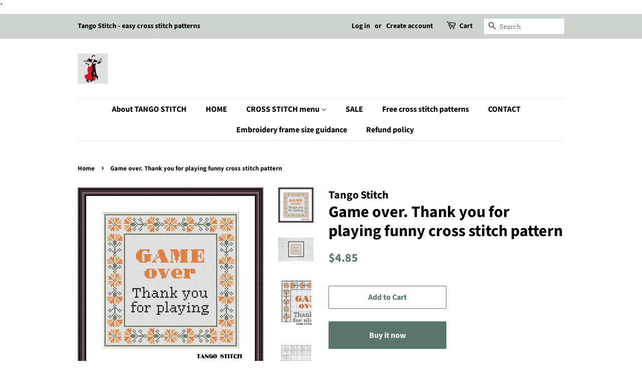

--- FILE ---
content_type: text/html; charset=utf-8
request_url: https://jpcrochet.com/en-ca/products/game-over-cross-stitch
body_size: 22041
content:
<!doctype html>
<html class="no-js">
<head>
                
<meta name="description" content="Game over. Thank you for stitching up a romantic masterpiece with this funny cross stitch pattern! Simple embroidery design: This cross stitch pattern uses only full stitches and is suitable both f..."> 
                

  <!-- Basic page needs ================================================== -->
  <meta charset="utf-8">
  <meta http-equiv="X-UA-Compatible" content="IE=edge,chrome=1">

  
  <link rel="shortcut icon" href="//jpcrochet.com/cdn/shop/files/Tango_Stitch_logo_41099316-3a13-47da-b1f9-c8904fc1a578_32x32.jpg?v=1661761211" type="image/png" />
  

  <!-- Title and description ================================================== -->
  <title>
  Game over. Thank you for playing funny cross stitch pattern &ndash; JPCrochet
  </title>

  

  <!-- Social meta ================================================== -->
  <!-- /snippets/social-meta-tags.liquid -->




<meta property="og:site_name" content="JPCrochet">
<meta property="og:url" content="https://jpcrochet.com/en-ca/products/game-over-cross-stitch">
<meta property="og:title" content="Game over. Thank you for playing funny cross stitch pattern">
<meta property="og:type" content="product">
<meta property="og:description" content="Game over. Thank you for stitching up a romantic masterpiece with this funny cross stitch pattern! Simple embroidery design: This cross stitch pattern uses only full stitches and is suitable both for beginners and experts. You will receive a PDF file: • A main page with embroidery image; • A page with the key; • 2 pages with color and black symbols patterns; • zoomed color symbols pattern at 4 pages for comfortable stitching;">

  <meta property="og:price:amount" content="4.85">
  <meta property="og:price:currency" content="USD">

<meta property="og:image" content="http://jpcrochet.com/cdn/shop/products/GameP_1200x1200.jpg?v=1627466186"><meta property="og:image" content="http://jpcrochet.com/cdn/shop/products/GameP1_1200x1200.jpg?v=1627466191"><meta property="og:image" content="http://jpcrochet.com/cdn/shop/products/GameP2_1200x1200.jpg?v=1627466196">
<meta property="og:image:secure_url" content="https://jpcrochet.com/cdn/shop/products/GameP_1200x1200.jpg?v=1627466186"><meta property="og:image:secure_url" content="https://jpcrochet.com/cdn/shop/products/GameP1_1200x1200.jpg?v=1627466191"><meta property="og:image:secure_url" content="https://jpcrochet.com/cdn/shop/products/GameP2_1200x1200.jpg?v=1627466196">


  <meta name="twitter:site" content="@jpcrochet2">

<meta name="twitter:card" content="summary_large_image">
<meta name="twitter:title" content="Game over. Thank you for playing funny cross stitch pattern">
<meta name="twitter:description" content="Game over. Thank you for stitching up a romantic masterpiece with this funny cross stitch pattern! Simple embroidery design: This cross stitch pattern uses only full stitches and is suitable both for beginners and experts. You will receive a PDF file: • A main page with embroidery image; • A page with the key; • 2 pages with color and black symbols patterns; • zoomed color symbols pattern at 4 pages for comfortable stitching;">


  <!-- Helpers ================================================== -->
  <link rel="canonical" href="https://jpcrochet.com/en-ca/products/game-over-cross-stitch">
  <meta name="viewport" content="width=device-width,initial-scale=1">
  <meta name="theme-color" content="#59756f">

  <!-- CSS ================================================== -->
  <link href="//jpcrochet.com/cdn/shop/t/3/assets/timber.scss.css?v=169531192745140032121759259538" rel="stylesheet" type="text/css" media="all" />
  <link href="//jpcrochet.com/cdn/shop/t/3/assets/theme.scss.css?v=132800196089401931981759259537" rel="stylesheet" type="text/css" media="all" />

  <script>
    window.theme = window.theme || {};

    var theme = {
      strings: {
        addToCart: "Add to Cart",
        soldOut: "Sold Out",
        unavailable: "Unavailable",
        zoomClose: "Close (Esc)",
        zoomPrev: "Previous (Left arrow key)",
        zoomNext: "Next (Right arrow key)",
        addressError: "Error looking up that address",
        addressNoResults: "No results for that address",
        addressQueryLimit: "You have exceeded the Google API usage limit. Consider upgrading to a \u003ca href=\"https:\/\/developers.google.com\/maps\/premium\/usage-limits\"\u003ePremium Plan\u003c\/a\u003e.",
        authError: "There was a problem authenticating your Google Maps API Key."
      },
      settings: {
        // Adding some settings to allow the editor to update correctly when they are changed
        enableWideLayout: false,
        typeAccentTransform: false,
        typeAccentSpacing: false,
        baseFontSize: '17px',
        headerBaseFontSize: '32px',
        accentFontSize: '16px'
      },
      variables: {
        mediaQueryMedium: 'screen and (max-width: 768px)',
        bpSmall: false
      },
      moneyFormat: "${{amount}}"
    }

    document.documentElement.className = document.documentElement.className.replace('no-js', 'supports-js');
  </script>

  <!-- Header hook for plugins ================================================== -->
  <script>window.performance && window.performance.mark && window.performance.mark('shopify.content_for_header.start');</script><meta name="google-site-verification" content="0psicas9f915P-6W0aZL5uJgH78HRkYfKHsqaPHt308">
<meta id="shopify-digital-wallet" name="shopify-digital-wallet" content="/30909005959/digital_wallets/dialog">
<meta name="shopify-checkout-api-token" content="38aba1020962f00b2835267a4eff6aaa">
<meta id="in-context-paypal-metadata" data-shop-id="30909005959" data-venmo-supported="false" data-environment="production" data-locale="en_US" data-paypal-v4="true" data-currency="USD">
<link rel="alternate" hreflang="x-default" href="https://jpcrochet.com/products/game-over-cross-stitch">
<link rel="alternate" hreflang="en" href="https://jpcrochet.com/products/game-over-cross-stitch">
<link rel="alternate" hreflang="en-CA" href="https://jpcrochet.com/en-ca/products/game-over-cross-stitch">
<link rel="alternate" type="application/json+oembed" href="https://jpcrochet.com/en-ca/products/game-over-cross-stitch.oembed">
<script async="async" src="/checkouts/internal/preloads.js?locale=en-CA"></script>
<script id="shopify-features" type="application/json">{"accessToken":"38aba1020962f00b2835267a4eff6aaa","betas":["rich-media-storefront-analytics"],"domain":"jpcrochet.com","predictiveSearch":true,"shopId":30909005959,"locale":"en"}</script>
<script>var Shopify = Shopify || {};
Shopify.shop = "jpcrochet.myshopify.com";
Shopify.locale = "en";
Shopify.currency = {"active":"USD","rate":"1.0"};
Shopify.country = "CA";
Shopify.theme = {"name":"Minimal","id":84788576391,"schema_name":"Minimal","schema_version":"11.7.7","theme_store_id":380,"role":"main"};
Shopify.theme.handle = "null";
Shopify.theme.style = {"id":null,"handle":null};
Shopify.cdnHost = "jpcrochet.com/cdn";
Shopify.routes = Shopify.routes || {};
Shopify.routes.root = "/en-ca/";</script>
<script type="module">!function(o){(o.Shopify=o.Shopify||{}).modules=!0}(window);</script>
<script>!function(o){function n(){var o=[];function n(){o.push(Array.prototype.slice.apply(arguments))}return n.q=o,n}var t=o.Shopify=o.Shopify||{};t.loadFeatures=n(),t.autoloadFeatures=n()}(window);</script>
<script id="shop-js-analytics" type="application/json">{"pageType":"product"}</script>
<script defer="defer" async type="module" src="//jpcrochet.com/cdn/shopifycloud/shop-js/modules/v2/client.init-shop-cart-sync_C5BV16lS.en.esm.js"></script>
<script defer="defer" async type="module" src="//jpcrochet.com/cdn/shopifycloud/shop-js/modules/v2/chunk.common_CygWptCX.esm.js"></script>
<script type="module">
  await import("//jpcrochet.com/cdn/shopifycloud/shop-js/modules/v2/client.init-shop-cart-sync_C5BV16lS.en.esm.js");
await import("//jpcrochet.com/cdn/shopifycloud/shop-js/modules/v2/chunk.common_CygWptCX.esm.js");

  window.Shopify.SignInWithShop?.initShopCartSync?.({"fedCMEnabled":true,"windoidEnabled":true});

</script>
<script>(function() {
  var isLoaded = false;
  function asyncLoad() {
    if (isLoaded) return;
    isLoaded = true;
    var urls = ["https:\/\/toastibar-cdn.makeprosimp.com\/v1\/published\/26054\/c82377097c7c47eb8c9c7c256ea10399\/18\/app.js?v=1\u0026shop=jpcrochet.myshopify.com","https:\/\/sdks.automizely.com\/conversions\/v1\/conversions.js?app_connection_id=1a317fe2b09444308283f72b65d281af\u0026mapped_org_id=7dca4901daef624a96b0b6297c16c8d9_v1\u0026shop=jpcrochet.myshopify.com"];
    for (var i = 0; i < urls.length; i++) {
      var s = document.createElement('script');
      s.type = 'text/javascript';
      s.async = true;
      s.src = urls[i];
      var x = document.getElementsByTagName('script')[0];
      x.parentNode.insertBefore(s, x);
    }
  };
  if(window.attachEvent) {
    window.attachEvent('onload', asyncLoad);
  } else {
    window.addEventListener('load', asyncLoad, false);
  }
})();</script>
<script id="__st">var __st={"a":30909005959,"offset":-18000,"reqid":"f9b7f3ec-b364-40fe-bc68-19cfc59c6b26-1768654478","pageurl":"jpcrochet.com\/en-ca\/products\/game-over-cross-stitch","u":"3895f4bdfb4d","p":"product","rtyp":"product","rid":6967915544726};</script>
<script>window.ShopifyPaypalV4VisibilityTracking = true;</script>
<script id="captcha-bootstrap">!function(){'use strict';const t='contact',e='account',n='new_comment',o=[[t,t],['blogs',n],['comments',n],[t,'customer']],c=[[e,'customer_login'],[e,'guest_login'],[e,'recover_customer_password'],[e,'create_customer']],r=t=>t.map((([t,e])=>`form[action*='/${t}']:not([data-nocaptcha='true']) input[name='form_type'][value='${e}']`)).join(','),a=t=>()=>t?[...document.querySelectorAll(t)].map((t=>t.form)):[];function s(){const t=[...o],e=r(t);return a(e)}const i='password',u='form_key',d=['recaptcha-v3-token','g-recaptcha-response','h-captcha-response',i],f=()=>{try{return window.sessionStorage}catch{return}},m='__shopify_v',_=t=>t.elements[u];function p(t,e,n=!1){try{const o=window.sessionStorage,c=JSON.parse(o.getItem(e)),{data:r}=function(t){const{data:e,action:n}=t;return t[m]||n?{data:e,action:n}:{data:t,action:n}}(c);for(const[e,n]of Object.entries(r))t.elements[e]&&(t.elements[e].value=n);n&&o.removeItem(e)}catch(o){console.error('form repopulation failed',{error:o})}}const l='form_type',E='cptcha';function T(t){t.dataset[E]=!0}const w=window,h=w.document,L='Shopify',v='ce_forms',y='captcha';let A=!1;((t,e)=>{const n=(g='f06e6c50-85a8-45c8-87d0-21a2b65856fe',I='https://cdn.shopify.com/shopifycloud/storefront-forms-hcaptcha/ce_storefront_forms_captcha_hcaptcha.v1.5.2.iife.js',D={infoText:'Protected by hCaptcha',privacyText:'Privacy',termsText:'Terms'},(t,e,n)=>{const o=w[L][v],c=o.bindForm;if(c)return c(t,g,e,D).then(n);var r;o.q.push([[t,g,e,D],n]),r=I,A||(h.body.append(Object.assign(h.createElement('script'),{id:'captcha-provider',async:!0,src:r})),A=!0)});var g,I,D;w[L]=w[L]||{},w[L][v]=w[L][v]||{},w[L][v].q=[],w[L][y]=w[L][y]||{},w[L][y].protect=function(t,e){n(t,void 0,e),T(t)},Object.freeze(w[L][y]),function(t,e,n,w,h,L){const[v,y,A,g]=function(t,e,n){const i=e?o:[],u=t?c:[],d=[...i,...u],f=r(d),m=r(i),_=r(d.filter((([t,e])=>n.includes(e))));return[a(f),a(m),a(_),s()]}(w,h,L),I=t=>{const e=t.target;return e instanceof HTMLFormElement?e:e&&e.form},D=t=>v().includes(t);t.addEventListener('submit',(t=>{const e=I(t);if(!e)return;const n=D(e)&&!e.dataset.hcaptchaBound&&!e.dataset.recaptchaBound,o=_(e),c=g().includes(e)&&(!o||!o.value);(n||c)&&t.preventDefault(),c&&!n&&(function(t){try{if(!f())return;!function(t){const e=f();if(!e)return;const n=_(t);if(!n)return;const o=n.value;o&&e.removeItem(o)}(t);const e=Array.from(Array(32),(()=>Math.random().toString(36)[2])).join('');!function(t,e){_(t)||t.append(Object.assign(document.createElement('input'),{type:'hidden',name:u})),t.elements[u].value=e}(t,e),function(t,e){const n=f();if(!n)return;const o=[...t.querySelectorAll(`input[type='${i}']`)].map((({name:t})=>t)),c=[...d,...o],r={};for(const[a,s]of new FormData(t).entries())c.includes(a)||(r[a]=s);n.setItem(e,JSON.stringify({[m]:1,action:t.action,data:r}))}(t,e)}catch(e){console.error('failed to persist form',e)}}(e),e.submit())}));const S=(t,e)=>{t&&!t.dataset[E]&&(n(t,e.some((e=>e===t))),T(t))};for(const o of['focusin','change'])t.addEventListener(o,(t=>{const e=I(t);D(e)&&S(e,y())}));const B=e.get('form_key'),M=e.get(l),P=B&&M;t.addEventListener('DOMContentLoaded',(()=>{const t=y();if(P)for(const e of t)e.elements[l].value===M&&p(e,B);[...new Set([...A(),...v().filter((t=>'true'===t.dataset.shopifyCaptcha))])].forEach((e=>S(e,t)))}))}(h,new URLSearchParams(w.location.search),n,t,e,['guest_login'])})(!0,!0)}();</script>
<script integrity="sha256-4kQ18oKyAcykRKYeNunJcIwy7WH5gtpwJnB7kiuLZ1E=" data-source-attribution="shopify.loadfeatures" defer="defer" src="//jpcrochet.com/cdn/shopifycloud/storefront/assets/storefront/load_feature-a0a9edcb.js" crossorigin="anonymous"></script>
<script data-source-attribution="shopify.dynamic_checkout.dynamic.init">var Shopify=Shopify||{};Shopify.PaymentButton=Shopify.PaymentButton||{isStorefrontPortableWallets:!0,init:function(){window.Shopify.PaymentButton.init=function(){};var t=document.createElement("script");t.src="https://jpcrochet.com/cdn/shopifycloud/portable-wallets/latest/portable-wallets.en.js",t.type="module",document.head.appendChild(t)}};
</script>
<script data-source-attribution="shopify.dynamic_checkout.buyer_consent">
  function portableWalletsHideBuyerConsent(e){var t=document.getElementById("shopify-buyer-consent"),n=document.getElementById("shopify-subscription-policy-button");t&&n&&(t.classList.add("hidden"),t.setAttribute("aria-hidden","true"),n.removeEventListener("click",e))}function portableWalletsShowBuyerConsent(e){var t=document.getElementById("shopify-buyer-consent"),n=document.getElementById("shopify-subscription-policy-button");t&&n&&(t.classList.remove("hidden"),t.removeAttribute("aria-hidden"),n.addEventListener("click",e))}window.Shopify?.PaymentButton&&(window.Shopify.PaymentButton.hideBuyerConsent=portableWalletsHideBuyerConsent,window.Shopify.PaymentButton.showBuyerConsent=portableWalletsShowBuyerConsent);
</script>
<script>
  function portableWalletsCleanup(e){e&&e.src&&console.error("Failed to load portable wallets script "+e.src);var t=document.querySelectorAll("shopify-accelerated-checkout .shopify-payment-button__skeleton, shopify-accelerated-checkout-cart .wallet-cart-button__skeleton"),e=document.getElementById("shopify-buyer-consent");for(let e=0;e<t.length;e++)t[e].remove();e&&e.remove()}function portableWalletsNotLoadedAsModule(e){e instanceof ErrorEvent&&"string"==typeof e.message&&e.message.includes("import.meta")&&"string"==typeof e.filename&&e.filename.includes("portable-wallets")&&(window.removeEventListener("error",portableWalletsNotLoadedAsModule),window.Shopify.PaymentButton.failedToLoad=e,"loading"===document.readyState?document.addEventListener("DOMContentLoaded",window.Shopify.PaymentButton.init):window.Shopify.PaymentButton.init())}window.addEventListener("error",portableWalletsNotLoadedAsModule);
</script>

<script type="module" src="https://jpcrochet.com/cdn/shopifycloud/portable-wallets/latest/portable-wallets.en.js" onError="portableWalletsCleanup(this)" crossorigin="anonymous"></script>
<script nomodule>
  document.addEventListener("DOMContentLoaded", portableWalletsCleanup);
</script>

<link id="shopify-accelerated-checkout-styles" rel="stylesheet" media="screen" href="https://jpcrochet.com/cdn/shopifycloud/portable-wallets/latest/accelerated-checkout-backwards-compat.css" crossorigin="anonymous">
<style id="shopify-accelerated-checkout-cart">
        #shopify-buyer-consent {
  margin-top: 1em;
  display: inline-block;
  width: 100%;
}

#shopify-buyer-consent.hidden {
  display: none;
}

#shopify-subscription-policy-button {
  background: none;
  border: none;
  padding: 0;
  text-decoration: underline;
  font-size: inherit;
  cursor: pointer;
}

#shopify-subscription-policy-button::before {
  box-shadow: none;
}

      </style>

<script>window.performance && window.performance.mark && window.performance.mark('shopify.content_for_header.end');</script>

  <script src="//jpcrochet.com/cdn/shop/t/3/assets/jquery-2.2.3.min.js?v=58211863146907186831579337894" type="text/javascript"></script>

  <script src="//jpcrochet.com/cdn/shop/t/3/assets/lazysizes.min.js?v=155223123402716617051579337895" async="async"></script>

  
  

<!-- Yandex.Metrika counter --><script type="text/javascript">
/* PRELOADS */
var loadScript = function(url, callback) {
    var script = document.createElement("script");
    script.type = "text/javascript";

    // If the browser is Internet Explorer.
    if (script.readyState) {
        script.onreadystatechange = function() {
            if (script.readyState == "loaded" || script.readyState == "complete") {
                script.onreadystatechange = null;
                callback();
            }
        };
        // For any other browser.
    } else {
        script.onload = function() {
            callback();
        };
    }

    script.src = url;
    document.getElementsByTagName("head")[0].appendChild(script);
};

loadScript('//ajax.googleapis.com/ajax/libs/jquery/3.1.1/jquery.min.js', function() {
jQuery311 = window.jQuery.noConflict(true);

if (jQuery311) {
    /* =====================
    | DYNAMIC DEPENDENCIES |
    --------------------- */

    __bva__ = {
        dynamicCart: false,
        debug: false,
        cart: null,
        wishlist: null,
        removeCart: null
    };

    customBindings = {
        cartTriggers: [],
        viewCart: [],
        removeCartTrigger: [],
        cartVisableSelector: [],
    };

    /* DO NOT EDIT */
    defaultBindings = {
        cartTriggers: ['form[action="/cart/add"] [type="submit"],.add-to-cart,.cart-btn'],
        viewCart: ['form[action="/cart"],.my-cart,.trigger-cart,#mobileCart'],
        removeCartTrigger: ['[href*="/cart/change"]'],
        cartVisableSelector: ['.inlinecart.is-active,.inline-cart.is-active'],
    };

    objectArray = customBindings;
    outputObject = __bva__;

    applyBindings = function(objectArray, outputObject) {
        for (var x in objectArray) {
            var key = x;
            var objs = objectArray[x];
            values = [];
            if (objs.length > 0) {
                values.push(objs);
                if (key in outputObject) {
                    values.push(outputObject[key]);
                    outputObject[key] = values.join(", ");
                } else {
                    outputObject[key] = values.join(", ");
                }
            }
        }
    };

    applyBindings(customBindings, __bva__);
    applyBindings(defaultBindings, __bva__);

    window.dataLayer = window.dataLayer || [];

    var template = "product";

    /* ==========
    | DATALAYERS |
    ----------- */

    /* DATALAYER: Product View */

    if (template.match(/.*product.*/gi) && !template.match(/.*collection.*/gi)) {

        sku = '';
        var product_view = {
            'products': [{
                'id': "6967915544726",
                'name': "Game over. Thank you for playing funny cross stitch pattern",
                'price': "4.85",
                'brand': "Tango Stitch",
                'category': "",
                 
                 
                
                "variant": "Default Title",
                 
                 
                
            }]
        };

        function productView() {
            var sku = '';
            
            dataLayer.push({
                "ecommerce": {
                    "detail": product_view
                }
            });

            if (__bva__.debug) {
                console.log("Product" + " :" + JSON.stringify(product_view, null, " "));
            }
        }
          
        productView();

        jQuery311(document).on('click', __bva__.cartTriggers, function() {
            var skumatch = "";
            if (sku != skumatch) {
                productView();
            }
        });
    }
      
    /* DATALAYER: Cart Remove */
    var cart = {
        'products': []
    };
    var lots_of_stuff_already_done = false;

    __bva__.cart = cart.products;
    
    jQuery311(document).on('click', __bva__.removeCartTrigger, function(event) {
        event.preventDefault();

        var href = jQuery311(this).attr('href');
        
        if (lots_of_stuff_already_done) {
            lots_of_stuff_already_done = false;
            return;
        }
        
        jQuery311.getJSON("/cart.js", function(response) {
            __bva__.removeCart = response;
            var removeFromCart = {
                'products': __bva__.removeCart.items.map(function(line_item) {
                    return {
                        'id': line_item.id,
                        'name': line_item.title,
                        'quantity': line_item.quantity
                    }
                })
            };

            __bva__.removeCart = removeFromCart;
            var cartIDs = [];
            var removeIDs = [];
            var removeCart = [];


            for (var i = __bva__.cart.length - 1; i >= 0; i--) {
                var x = parseFloat(__bva__.cart[i].variant);
                cartIDs.push(x)
            }
            for (var i = __bva__.removeCart.products.length - 1; i >= 0; i--) {
                var x = parseFloat(__bva__.removeCart.products[i].variant);
                removeIDs.push(x)
            }

            function arr_diff(b, c) {
                var a = [],
                    diff = [];
                for (var i = 0; i < b.length; i++) {
                    a[b[i]] = true
                }
                for (var i = 0; i < c.length; i++) {
                    if (a[c[i]]) {
                        delete a[c[i]]
                    } else {
                        a[c[i]] = true
                    }
                }
                for (var k in a) {
                    diff.push(k)
                }
                return diff
            };
            var x = arr_diff(cartIDs, removeIDs)[0];
            for (var i = __bva__.cart.length - 1; i >= 0; i--) {
                if (__bva__.cart[i].variant == x) {
                    removeCart.push(__bva__.cart[i])
                }
            }

            dataLayer.push({
                "ecommerce": {
                    "remove": removeFromCart
                }
            });

            if (__bva__.debug) {
                console.log("Cart" + " :" + JSON.stringify(removeCart, null, " "));
            }
            
            lots_of_stuff_already_done = true;
            
        });
    });
      
    /* DATALAYER: Add to Cart */

    jQuery311(document).ready(function() {
        viewcartfire = 0;

        jQuery311(document).on('click', __bva__.viewCart, function(event) {
            if (viewcartfire !== 1) {
                viewcartfire = 1;
            }
        });

        /*jQuery.getJSON('/cart.js', function(response) {
            __bva__.cart = response;
            
            var cart = {
                'products': __bva__.cart.items.map(function(line_item) {
                    return {
                        'id': line_item.id,
                        'sku': line_item.sku,
                        'variant': line_item.variant_id,
                        'name': line_item.title,
                        'price': (line_item.price / 100),
                        'quantity': line_item.quantity
                    }
                })
            }

            __bva__.cart = cart;
            collection_cartIDs = [];
            collection_matchIDs = [];
            collection_addtocart = [];
            for (var i = __bva__.cart.products.length - 1; i >= 0; i--) {
                var x = parseFloat(__bva__.cart.products[i].variant);
                collection_cartIDs.push(x);
            }
        });*/

        function __bva__addtocart() {
            var product_add = {
                'products': [{
                    'id': "6967915544726",
                    'name': "Game over. Thank you for playing funny cross stitch pattern",
                    'price': "4.85",
                    'brand': "Tango Stitch",
                    'category': "",
                     
                       
                        
                            "variant": "Default Title",
                         
                       
                    
                    'quantity': jQuery311('[name="quantity"]').val(),
                }]
            };
          
            dataLayer.push({
                "ecommerce": {
                    "add": product_add
                }
            });

            if (__bva__.debug) {
                console.log("Add to Cart" + " :" + JSON.stringify(product_add, null, " "));
            }
        }

        jQuery311(__bva__.cartTriggers).on('click', function() {
            __bva__addtocart();
        });
    });
}
});
</script>
<!-- Yandex.Metrika counter -->
<script type="text/javascript" >
   (function(m,e,t,r,i,k,a){m[i]=m[i]||function(){(m[i].a=m[i].a||[]).push(arguments)};
   m[i].l=1*new Date();k=e.createElement(t),a=e.getElementsByTagName(t)[0],k.async=1,k.src=r,a.parentNode.insertBefore(k,a)})
   (window, document, "script", "https://mc.yandex.ru/metrika/tag.js", "ym");

   ym(57513603, "init", {
        clickmap:true,
        trackLinks:true,
        accurateTrackBounce:true,
        webvisor:true,
        ecommerce:"dataLayer"
   });
</script>
<noscript><div><img src="https://mc.yandex.ru/watch/57513603" style="position:absolute; left:-9999px;" alt="" /></div></noscript>
<!-- /Yandex.Metrika counter -->
    <!-- /Yandex.Metrika counter -->
`
<!-- /Yandex.Metrika counter -->
<link href="https://monorail-edge.shopifysvc.com" rel="dns-prefetch">
<script>(function(){if ("sendBeacon" in navigator && "performance" in window) {try {var session_token_from_headers = performance.getEntriesByType('navigation')[0].serverTiming.find(x => x.name == '_s').description;} catch {var session_token_from_headers = undefined;}var session_cookie_matches = document.cookie.match(/_shopify_s=([^;]*)/);var session_token_from_cookie = session_cookie_matches && session_cookie_matches.length === 2 ? session_cookie_matches[1] : "";var session_token = session_token_from_headers || session_token_from_cookie || "";function handle_abandonment_event(e) {var entries = performance.getEntries().filter(function(entry) {return /monorail-edge.shopifysvc.com/.test(entry.name);});if (!window.abandonment_tracked && entries.length === 0) {window.abandonment_tracked = true;var currentMs = Date.now();var navigation_start = performance.timing.navigationStart;var payload = {shop_id: 30909005959,url: window.location.href,navigation_start,duration: currentMs - navigation_start,session_token,page_type: "product"};window.navigator.sendBeacon("https://monorail-edge.shopifysvc.com/v1/produce", JSON.stringify({schema_id: "online_store_buyer_site_abandonment/1.1",payload: payload,metadata: {event_created_at_ms: currentMs,event_sent_at_ms: currentMs}}));}}window.addEventListener('pagehide', handle_abandonment_event);}}());</script>
<script id="web-pixels-manager-setup">(function e(e,d,r,n,o){if(void 0===o&&(o={}),!Boolean(null===(a=null===(i=window.Shopify)||void 0===i?void 0:i.analytics)||void 0===a?void 0:a.replayQueue)){var i,a;window.Shopify=window.Shopify||{};var t=window.Shopify;t.analytics=t.analytics||{};var s=t.analytics;s.replayQueue=[],s.publish=function(e,d,r){return s.replayQueue.push([e,d,r]),!0};try{self.performance.mark("wpm:start")}catch(e){}var l=function(){var e={modern:/Edge?\/(1{2}[4-9]|1[2-9]\d|[2-9]\d{2}|\d{4,})\.\d+(\.\d+|)|Firefox\/(1{2}[4-9]|1[2-9]\d|[2-9]\d{2}|\d{4,})\.\d+(\.\d+|)|Chrom(ium|e)\/(9{2}|\d{3,})\.\d+(\.\d+|)|(Maci|X1{2}).+ Version\/(15\.\d+|(1[6-9]|[2-9]\d|\d{3,})\.\d+)([,.]\d+|)( \(\w+\)|)( Mobile\/\w+|) Safari\/|Chrome.+OPR\/(9{2}|\d{3,})\.\d+\.\d+|(CPU[ +]OS|iPhone[ +]OS|CPU[ +]iPhone|CPU IPhone OS|CPU iPad OS)[ +]+(15[._]\d+|(1[6-9]|[2-9]\d|\d{3,})[._]\d+)([._]\d+|)|Android:?[ /-](13[3-9]|1[4-9]\d|[2-9]\d{2}|\d{4,})(\.\d+|)(\.\d+|)|Android.+Firefox\/(13[5-9]|1[4-9]\d|[2-9]\d{2}|\d{4,})\.\d+(\.\d+|)|Android.+Chrom(ium|e)\/(13[3-9]|1[4-9]\d|[2-9]\d{2}|\d{4,})\.\d+(\.\d+|)|SamsungBrowser\/([2-9]\d|\d{3,})\.\d+/,legacy:/Edge?\/(1[6-9]|[2-9]\d|\d{3,})\.\d+(\.\d+|)|Firefox\/(5[4-9]|[6-9]\d|\d{3,})\.\d+(\.\d+|)|Chrom(ium|e)\/(5[1-9]|[6-9]\d|\d{3,})\.\d+(\.\d+|)([\d.]+$|.*Safari\/(?![\d.]+ Edge\/[\d.]+$))|(Maci|X1{2}).+ Version\/(10\.\d+|(1[1-9]|[2-9]\d|\d{3,})\.\d+)([,.]\d+|)( \(\w+\)|)( Mobile\/\w+|) Safari\/|Chrome.+OPR\/(3[89]|[4-9]\d|\d{3,})\.\d+\.\d+|(CPU[ +]OS|iPhone[ +]OS|CPU[ +]iPhone|CPU IPhone OS|CPU iPad OS)[ +]+(10[._]\d+|(1[1-9]|[2-9]\d|\d{3,})[._]\d+)([._]\d+|)|Android:?[ /-](13[3-9]|1[4-9]\d|[2-9]\d{2}|\d{4,})(\.\d+|)(\.\d+|)|Mobile Safari.+OPR\/([89]\d|\d{3,})\.\d+\.\d+|Android.+Firefox\/(13[5-9]|1[4-9]\d|[2-9]\d{2}|\d{4,})\.\d+(\.\d+|)|Android.+Chrom(ium|e)\/(13[3-9]|1[4-9]\d|[2-9]\d{2}|\d{4,})\.\d+(\.\d+|)|Android.+(UC? ?Browser|UCWEB|U3)[ /]?(15\.([5-9]|\d{2,})|(1[6-9]|[2-9]\d|\d{3,})\.\d+)\.\d+|SamsungBrowser\/(5\.\d+|([6-9]|\d{2,})\.\d+)|Android.+MQ{2}Browser\/(14(\.(9|\d{2,})|)|(1[5-9]|[2-9]\d|\d{3,})(\.\d+|))(\.\d+|)|K[Aa][Ii]OS\/(3\.\d+|([4-9]|\d{2,})\.\d+)(\.\d+|)/},d=e.modern,r=e.legacy,n=navigator.userAgent;return n.match(d)?"modern":n.match(r)?"legacy":"unknown"}(),u="modern"===l?"modern":"legacy",c=(null!=n?n:{modern:"",legacy:""})[u],f=function(e){return[e.baseUrl,"/wpm","/b",e.hashVersion,"modern"===e.buildTarget?"m":"l",".js"].join("")}({baseUrl:d,hashVersion:r,buildTarget:u}),m=function(e){var d=e.version,r=e.bundleTarget,n=e.surface,o=e.pageUrl,i=e.monorailEndpoint;return{emit:function(e){var a=e.status,t=e.errorMsg,s=(new Date).getTime(),l=JSON.stringify({metadata:{event_sent_at_ms:s},events:[{schema_id:"web_pixels_manager_load/3.1",payload:{version:d,bundle_target:r,page_url:o,status:a,surface:n,error_msg:t},metadata:{event_created_at_ms:s}}]});if(!i)return console&&console.warn&&console.warn("[Web Pixels Manager] No Monorail endpoint provided, skipping logging."),!1;try{return self.navigator.sendBeacon.bind(self.navigator)(i,l)}catch(e){}var u=new XMLHttpRequest;try{return u.open("POST",i,!0),u.setRequestHeader("Content-Type","text/plain"),u.send(l),!0}catch(e){return console&&console.warn&&console.warn("[Web Pixels Manager] Got an unhandled error while logging to Monorail."),!1}}}}({version:r,bundleTarget:l,surface:e.surface,pageUrl:self.location.href,monorailEndpoint:e.monorailEndpoint});try{o.browserTarget=l,function(e){var d=e.src,r=e.async,n=void 0===r||r,o=e.onload,i=e.onerror,a=e.sri,t=e.scriptDataAttributes,s=void 0===t?{}:t,l=document.createElement("script"),u=document.querySelector("head"),c=document.querySelector("body");if(l.async=n,l.src=d,a&&(l.integrity=a,l.crossOrigin="anonymous"),s)for(var f in s)if(Object.prototype.hasOwnProperty.call(s,f))try{l.dataset[f]=s[f]}catch(e){}if(o&&l.addEventListener("load",o),i&&l.addEventListener("error",i),u)u.appendChild(l);else{if(!c)throw new Error("Did not find a head or body element to append the script");c.appendChild(l)}}({src:f,async:!0,onload:function(){if(!function(){var e,d;return Boolean(null===(d=null===(e=window.Shopify)||void 0===e?void 0:e.analytics)||void 0===d?void 0:d.initialized)}()){var d=window.webPixelsManager.init(e)||void 0;if(d){var r=window.Shopify.analytics;r.replayQueue.forEach((function(e){var r=e[0],n=e[1],o=e[2];d.publishCustomEvent(r,n,o)})),r.replayQueue=[],r.publish=d.publishCustomEvent,r.visitor=d.visitor,r.initialized=!0}}},onerror:function(){return m.emit({status:"failed",errorMsg:"".concat(f," has failed to load")})},sri:function(e){var d=/^sha384-[A-Za-z0-9+/=]+$/;return"string"==typeof e&&d.test(e)}(c)?c:"",scriptDataAttributes:o}),m.emit({status:"loading"})}catch(e){m.emit({status:"failed",errorMsg:(null==e?void 0:e.message)||"Unknown error"})}}})({shopId: 30909005959,storefrontBaseUrl: "https://jpcrochet.com",extensionsBaseUrl: "https://extensions.shopifycdn.com/cdn/shopifycloud/web-pixels-manager",monorailEndpoint: "https://monorail-edge.shopifysvc.com/unstable/produce_batch",surface: "storefront-renderer",enabledBetaFlags: ["2dca8a86"],webPixelsConfigList: [{"id":"831848675","configuration":"{\"hashed_organization_id\":\"7dca4901daef624a96b0b6297c16c8d9_v1\",\"app_key\":\"jpcrochet\",\"allow_collect_personal_data\":\"true\"}","eventPayloadVersion":"v1","runtimeContext":"STRICT","scriptVersion":"6f6660f15c595d517f203f6e1abcb171","type":"APP","apiClientId":2814809,"privacyPurposes":["ANALYTICS","MARKETING","SALE_OF_DATA"],"dataSharingAdjustments":{"protectedCustomerApprovalScopes":["read_customer_address","read_customer_email","read_customer_name","read_customer_personal_data","read_customer_phone"]}},{"id":"446628067","configuration":"{\"config\":\"{\\\"pixel_id\\\":\\\"G-KM0R14MRG2\\\",\\\"target_country\\\":\\\"US\\\",\\\"gtag_events\\\":[{\\\"type\\\":\\\"begin_checkout\\\",\\\"action_label\\\":\\\"G-KM0R14MRG2\\\"},{\\\"type\\\":\\\"search\\\",\\\"action_label\\\":\\\"G-KM0R14MRG2\\\"},{\\\"type\\\":\\\"view_item\\\",\\\"action_label\\\":[\\\"G-KM0R14MRG2\\\",\\\"MC-ZSQG6NQ89N\\\"]},{\\\"type\\\":\\\"purchase\\\",\\\"action_label\\\":[\\\"G-KM0R14MRG2\\\",\\\"MC-ZSQG6NQ89N\\\"]},{\\\"type\\\":\\\"page_view\\\",\\\"action_label\\\":[\\\"G-KM0R14MRG2\\\",\\\"MC-ZSQG6NQ89N\\\"]},{\\\"type\\\":\\\"add_payment_info\\\",\\\"action_label\\\":\\\"G-KM0R14MRG2\\\"},{\\\"type\\\":\\\"add_to_cart\\\",\\\"action_label\\\":\\\"G-KM0R14MRG2\\\"}],\\\"enable_monitoring_mode\\\":false}\"}","eventPayloadVersion":"v1","runtimeContext":"OPEN","scriptVersion":"b2a88bafab3e21179ed38636efcd8a93","type":"APP","apiClientId":1780363,"privacyPurposes":[],"dataSharingAdjustments":{"protectedCustomerApprovalScopes":["read_customer_address","read_customer_email","read_customer_name","read_customer_personal_data","read_customer_phone"]}},{"id":"68190435","eventPayloadVersion":"v1","runtimeContext":"LAX","scriptVersion":"1","type":"CUSTOM","privacyPurposes":["ANALYTICS"],"name":"Google Analytics tag (migrated)"},{"id":"shopify-app-pixel","configuration":"{}","eventPayloadVersion":"v1","runtimeContext":"STRICT","scriptVersion":"0450","apiClientId":"shopify-pixel","type":"APP","privacyPurposes":["ANALYTICS","MARKETING"]},{"id":"shopify-custom-pixel","eventPayloadVersion":"v1","runtimeContext":"LAX","scriptVersion":"0450","apiClientId":"shopify-pixel","type":"CUSTOM","privacyPurposes":["ANALYTICS","MARKETING"]}],isMerchantRequest: false,initData: {"shop":{"name":"JPCrochet","paymentSettings":{"currencyCode":"USD"},"myshopifyDomain":"jpcrochet.myshopify.com","countryCode":"UA","storefrontUrl":"https:\/\/jpcrochet.com\/en-ca"},"customer":null,"cart":null,"checkout":null,"productVariants":[{"price":{"amount":4.85,"currencyCode":"USD"},"product":{"title":"Game over. Thank you for playing funny cross stitch pattern","vendor":"Tango Stitch","id":"6967915544726","untranslatedTitle":"Game over. Thank you for playing funny cross stitch pattern","url":"\/en-ca\/products\/game-over-cross-stitch","type":"Cross stitch pattern"},"id":"40377267519638","image":{"src":"\/\/jpcrochet.com\/cdn\/shop\/products\/GameP.jpg?v=1627466186"},"sku":"C805","title":"Default Title","untranslatedTitle":"Default Title"}],"purchasingCompany":null},},"https://jpcrochet.com/cdn","fcfee988w5aeb613cpc8e4bc33m6693e112",{"modern":"","legacy":""},{"shopId":"30909005959","storefrontBaseUrl":"https:\/\/jpcrochet.com","extensionBaseUrl":"https:\/\/extensions.shopifycdn.com\/cdn\/shopifycloud\/web-pixels-manager","surface":"storefront-renderer","enabledBetaFlags":"[\"2dca8a86\"]","isMerchantRequest":"false","hashVersion":"fcfee988w5aeb613cpc8e4bc33m6693e112","publish":"custom","events":"[[\"page_viewed\",{}],[\"product_viewed\",{\"productVariant\":{\"price\":{\"amount\":4.85,\"currencyCode\":\"USD\"},\"product\":{\"title\":\"Game over. Thank you for playing funny cross stitch pattern\",\"vendor\":\"Tango Stitch\",\"id\":\"6967915544726\",\"untranslatedTitle\":\"Game over. Thank you for playing funny cross stitch pattern\",\"url\":\"\/en-ca\/products\/game-over-cross-stitch\",\"type\":\"Cross stitch pattern\"},\"id\":\"40377267519638\",\"image\":{\"src\":\"\/\/jpcrochet.com\/cdn\/shop\/products\/GameP.jpg?v=1627466186\"},\"sku\":\"C805\",\"title\":\"Default Title\",\"untranslatedTitle\":\"Default Title\"}}]]"});</script><script>
  window.ShopifyAnalytics = window.ShopifyAnalytics || {};
  window.ShopifyAnalytics.meta = window.ShopifyAnalytics.meta || {};
  window.ShopifyAnalytics.meta.currency = 'USD';
  var meta = {"product":{"id":6967915544726,"gid":"gid:\/\/shopify\/Product\/6967915544726","vendor":"Tango Stitch","type":"Cross stitch pattern","handle":"game-over-cross-stitch","variants":[{"id":40377267519638,"price":485,"name":"Game over. Thank you for playing funny cross stitch pattern","public_title":null,"sku":"C805"}],"remote":false},"page":{"pageType":"product","resourceType":"product","resourceId":6967915544726,"requestId":"f9b7f3ec-b364-40fe-bc68-19cfc59c6b26-1768654478"}};
  for (var attr in meta) {
    window.ShopifyAnalytics.meta[attr] = meta[attr];
  }
</script>
<script class="analytics">
  (function () {
    var customDocumentWrite = function(content) {
      var jquery = null;

      if (window.jQuery) {
        jquery = window.jQuery;
      } else if (window.Checkout && window.Checkout.$) {
        jquery = window.Checkout.$;
      }

      if (jquery) {
        jquery('body').append(content);
      }
    };

    var hasLoggedConversion = function(token) {
      if (token) {
        return document.cookie.indexOf('loggedConversion=' + token) !== -1;
      }
      return false;
    }

    var setCookieIfConversion = function(token) {
      if (token) {
        var twoMonthsFromNow = new Date(Date.now());
        twoMonthsFromNow.setMonth(twoMonthsFromNow.getMonth() + 2);

        document.cookie = 'loggedConversion=' + token + '; expires=' + twoMonthsFromNow;
      }
    }

    var trekkie = window.ShopifyAnalytics.lib = window.trekkie = window.trekkie || [];
    if (trekkie.integrations) {
      return;
    }
    trekkie.methods = [
      'identify',
      'page',
      'ready',
      'track',
      'trackForm',
      'trackLink'
    ];
    trekkie.factory = function(method) {
      return function() {
        var args = Array.prototype.slice.call(arguments);
        args.unshift(method);
        trekkie.push(args);
        return trekkie;
      };
    };
    for (var i = 0; i < trekkie.methods.length; i++) {
      var key = trekkie.methods[i];
      trekkie[key] = trekkie.factory(key);
    }
    trekkie.load = function(config) {
      trekkie.config = config || {};
      trekkie.config.initialDocumentCookie = document.cookie;
      var first = document.getElementsByTagName('script')[0];
      var script = document.createElement('script');
      script.type = 'text/javascript';
      script.onerror = function(e) {
        var scriptFallback = document.createElement('script');
        scriptFallback.type = 'text/javascript';
        scriptFallback.onerror = function(error) {
                var Monorail = {
      produce: function produce(monorailDomain, schemaId, payload) {
        var currentMs = new Date().getTime();
        var event = {
          schema_id: schemaId,
          payload: payload,
          metadata: {
            event_created_at_ms: currentMs,
            event_sent_at_ms: currentMs
          }
        };
        return Monorail.sendRequest("https://" + monorailDomain + "/v1/produce", JSON.stringify(event));
      },
      sendRequest: function sendRequest(endpointUrl, payload) {
        // Try the sendBeacon API
        if (window && window.navigator && typeof window.navigator.sendBeacon === 'function' && typeof window.Blob === 'function' && !Monorail.isIos12()) {
          var blobData = new window.Blob([payload], {
            type: 'text/plain'
          });

          if (window.navigator.sendBeacon(endpointUrl, blobData)) {
            return true;
          } // sendBeacon was not successful

        } // XHR beacon

        var xhr = new XMLHttpRequest();

        try {
          xhr.open('POST', endpointUrl);
          xhr.setRequestHeader('Content-Type', 'text/plain');
          xhr.send(payload);
        } catch (e) {
          console.log(e);
        }

        return false;
      },
      isIos12: function isIos12() {
        return window.navigator.userAgent.lastIndexOf('iPhone; CPU iPhone OS 12_') !== -1 || window.navigator.userAgent.lastIndexOf('iPad; CPU OS 12_') !== -1;
      }
    };
    Monorail.produce('monorail-edge.shopifysvc.com',
      'trekkie_storefront_load_errors/1.1',
      {shop_id: 30909005959,
      theme_id: 84788576391,
      app_name: "storefront",
      context_url: window.location.href,
      source_url: "//jpcrochet.com/cdn/s/trekkie.storefront.cd680fe47e6c39ca5d5df5f0a32d569bc48c0f27.min.js"});

        };
        scriptFallback.async = true;
        scriptFallback.src = '//jpcrochet.com/cdn/s/trekkie.storefront.cd680fe47e6c39ca5d5df5f0a32d569bc48c0f27.min.js';
        first.parentNode.insertBefore(scriptFallback, first);
      };
      script.async = true;
      script.src = '//jpcrochet.com/cdn/s/trekkie.storefront.cd680fe47e6c39ca5d5df5f0a32d569bc48c0f27.min.js';
      first.parentNode.insertBefore(script, first);
    };
    trekkie.load(
      {"Trekkie":{"appName":"storefront","development":false,"defaultAttributes":{"shopId":30909005959,"isMerchantRequest":null,"themeId":84788576391,"themeCityHash":"16605402331676635901","contentLanguage":"en","currency":"USD","eventMetadataId":"aa66a23b-669b-43f3-8b06-871195e9d1a1"},"isServerSideCookieWritingEnabled":true,"monorailRegion":"shop_domain","enabledBetaFlags":["65f19447"]},"Session Attribution":{},"S2S":{"facebookCapiEnabled":false,"source":"trekkie-storefront-renderer","apiClientId":580111}}
    );

    var loaded = false;
    trekkie.ready(function() {
      if (loaded) return;
      loaded = true;

      window.ShopifyAnalytics.lib = window.trekkie;

      var originalDocumentWrite = document.write;
      document.write = customDocumentWrite;
      try { window.ShopifyAnalytics.merchantGoogleAnalytics.call(this); } catch(error) {};
      document.write = originalDocumentWrite;

      window.ShopifyAnalytics.lib.page(null,{"pageType":"product","resourceType":"product","resourceId":6967915544726,"requestId":"f9b7f3ec-b364-40fe-bc68-19cfc59c6b26-1768654478","shopifyEmitted":true});

      var match = window.location.pathname.match(/checkouts\/(.+)\/(thank_you|post_purchase)/)
      var token = match? match[1]: undefined;
      if (!hasLoggedConversion(token)) {
        setCookieIfConversion(token);
        window.ShopifyAnalytics.lib.track("Viewed Product",{"currency":"USD","variantId":40377267519638,"productId":6967915544726,"productGid":"gid:\/\/shopify\/Product\/6967915544726","name":"Game over. Thank you for playing funny cross stitch pattern","price":"4.85","sku":"C805","brand":"Tango Stitch","variant":null,"category":"Cross stitch pattern","nonInteraction":true,"remote":false},undefined,undefined,{"shopifyEmitted":true});
      window.ShopifyAnalytics.lib.track("monorail:\/\/trekkie_storefront_viewed_product\/1.1",{"currency":"USD","variantId":40377267519638,"productId":6967915544726,"productGid":"gid:\/\/shopify\/Product\/6967915544726","name":"Game over. Thank you for playing funny cross stitch pattern","price":"4.85","sku":"C805","brand":"Tango Stitch","variant":null,"category":"Cross stitch pattern","nonInteraction":true,"remote":false,"referer":"https:\/\/jpcrochet.com\/en-ca\/products\/game-over-cross-stitch"});
      }
    });


        var eventsListenerScript = document.createElement('script');
        eventsListenerScript.async = true;
        eventsListenerScript.src = "//jpcrochet.com/cdn/shopifycloud/storefront/assets/shop_events_listener-3da45d37.js";
        document.getElementsByTagName('head')[0].appendChild(eventsListenerScript);

})();</script>
  <script>
  if (!window.ga || (window.ga && typeof window.ga !== 'function')) {
    window.ga = function ga() {
      (window.ga.q = window.ga.q || []).push(arguments);
      if (window.Shopify && window.Shopify.analytics && typeof window.Shopify.analytics.publish === 'function') {
        window.Shopify.analytics.publish("ga_stub_called", {}, {sendTo: "google_osp_migration"});
      }
      console.error("Shopify's Google Analytics stub called with:", Array.from(arguments), "\nSee https://help.shopify.com/manual/promoting-marketing/pixels/pixel-migration#google for more information.");
    };
    if (window.Shopify && window.Shopify.analytics && typeof window.Shopify.analytics.publish === 'function') {
      window.Shopify.analytics.publish("ga_stub_initialized", {}, {sendTo: "google_osp_migration"});
    }
  }
</script>
<script
  defer
  src="https://jpcrochet.com/cdn/shopifycloud/perf-kit/shopify-perf-kit-3.0.4.min.js"
  data-application="storefront-renderer"
  data-shop-id="30909005959"
  data-render-region="gcp-us-central1"
  data-page-type="product"
  data-theme-instance-id="84788576391"
  data-theme-name="Minimal"
  data-theme-version="11.7.7"
  data-monorail-region="shop_domain"
  data-resource-timing-sampling-rate="10"
  data-shs="true"
  data-shs-beacon="true"
  data-shs-export-with-fetch="true"
  data-shs-logs-sample-rate="1"
  data-shs-beacon-endpoint="https://jpcrochet.com/api/collect"
></script>
</head>

<body id="game-over-thank-you-for-playing-funny-cross-stitch-pattern" class="template-product">

  <div id="shopify-section-header" class="shopify-section"><style>
  .logo__image-wrapper {
    max-width: 60px;
  }
  /*================= If logo is above navigation ================== */
  
    .site-nav {
      
        border-top: 1px solid #ebebeb;
        border-bottom: 1px solid #ebebeb;
      
      margin-top: 30px;
    }

    
  

  /*============ If logo is on the same line as navigation ============ */
  


  
</style>

<div data-section-id="header" data-section-type="header-section">
  <div class="header-bar">
    <div class="wrapper medium-down--hide">
      <div class="post-large--display-table">

        
          <div class="header-bar__left post-large--display-table-cell">

            

            

            
              <div class="header-bar__module header-bar__message">
                
                  <a href="https://jpcrochet.com/products">
                
                  Tango Stitch - easy cross stitch patterns
                
                  </a>
                
              </div>
            

          </div>
        

        <div class="header-bar__right post-large--display-table-cell">

          
            <ul class="header-bar__module header-bar__module--list">
              
                <li>
                  <a href="/en-ca/account/login" id="customer_login_link">Log in</a>
                </li>
                <li>or</li>
                <li>
                  <a href="/en-ca/account/register" id="customer_register_link">Create account</a>
                </li>
              
            </ul>
          

          <div class="header-bar__module">
            <span class="header-bar__sep" aria-hidden="true"></span>
            <a href="/en-ca/cart" class="cart-page-link">
              <span class="icon icon-cart header-bar__cart-icon" aria-hidden="true"></span>
            </a>
          </div>

          <div class="header-bar__module">
            <a href="/en-ca/cart" class="cart-page-link">
              Cart
              <span class="cart-count header-bar__cart-count hidden-count">0</span>
            </a>
          </div>

          
            
              <div class="header-bar__module header-bar__search">
                


  <form action="/en-ca/search" method="get" class="header-bar__search-form clearfix" role="search">
    
    <button type="submit" class="btn btn--search icon-fallback-text header-bar__search-submit">
      <span class="icon icon-search" aria-hidden="true"></span>
      <span class="fallback-text">Search</span>
    </button>
    <input type="search" name="q" value="" aria-label="Search" class="header-bar__search-input" placeholder="Search">
  </form>


              </div>
            
          

        </div>
      </div>
    </div>

    <div class="wrapper post-large--hide announcement-bar--mobile">
      
        
          <a href="https://jpcrochet.com/products">
        
          <span>Tango Stitch - easy cross stitch patterns</span>
        
          </a>
        
      
    </div>

    <div class="wrapper post-large--hide">
      
        <button type="button" class="mobile-nav-trigger" id="MobileNavTrigger" aria-controls="MobileNav" aria-expanded="false">
          <span class="icon icon-hamburger" aria-hidden="true"></span>
          Menu
        </button>
      
      <a href="/en-ca/cart" class="cart-page-link mobile-cart-page-link">
        <span class="icon icon-cart header-bar__cart-icon" aria-hidden="true"></span>
        Cart <span class="cart-count hidden-count">0</span>
      </a>
    </div>
    <nav role="navigation">
  <ul id="MobileNav" class="mobile-nav post-large--hide">
    
      
        <li class="mobile-nav__link">
          <a
            href="https://jpcrochet.com/pages/about-jp-crochet"
            class="mobile-nav"
            >
            About TANGO STITCH
          </a>
        </li>
      
    
      
        <li class="mobile-nav__link">
          <a
            href="/en-ca"
            class="mobile-nav"
            >
            HOME
          </a>
        </li>
      
    
      
        
        <li class="mobile-nav__link" aria-haspopup="true">
          <a
            href="/en-ca/collections/cross-stitch-patterns"
            class="mobile-nav__sublist-trigger"
            aria-controls="MobileNav-Parent-3"
            aria-expanded="false">
            CROSS STITCH menu
            <span class="icon-fallback-text mobile-nav__sublist-expand" aria-hidden="true">
  <span class="icon icon-plus" aria-hidden="true"></span>
  <span class="fallback-text">+</span>
</span>
<span class="icon-fallback-text mobile-nav__sublist-contract" aria-hidden="true">
  <span class="icon icon-minus" aria-hidden="true"></span>
  <span class="fallback-text">-</span>
</span>

          </a>
          <ul
            id="MobileNav-Parent-3"
            class="mobile-nav__sublist">
            
              <li class="mobile-nav__sublist-link ">
                <a href="/en-ca/collections/cross-stitch-patterns" class="site-nav__link">All <span class="visually-hidden">CROSS STITCH menu</span></a>
              </li>
            
            
              
                
                <li class="mobile-nav__sublist-link">
                  <a
                    href="https://jpcrochet.com/collections/cross-stitch-patterns/quote"
                    class="mobile-nav__sublist-trigger"
                    aria-controls="MobileNav-Child-3-1"
                    aria-expanded="false"
                    >
                    Quotes
                    <span class="icon-fallback-text mobile-nav__sublist-expand" aria-hidden="true">
  <span class="icon icon-plus" aria-hidden="true"></span>
  <span class="fallback-text">+</span>
</span>
<span class="icon-fallback-text mobile-nav__sublist-contract" aria-hidden="true">
  <span class="icon icon-minus" aria-hidden="true"></span>
  <span class="fallback-text">-</span>
</span>

                  </a>
                  <ul
                    id="MobileNav-Child-3-1"
                    class="mobile-nav__sublist mobile-nav__sublist--grandchilds">
                    
                      <li class="mobile-nav__sublist-link">
                        <a
                          href="https://jpcrochet.com/collections/cross-stitch-patterns/medieval"
                          >
                          Medieval cross stitch
                        </a>
                      </li>
                    
                      <li class="mobile-nav__sublist-link">
                        <a
                          href="https://jpcrochet.com/collections/cross-stitch-patterns/feminist"
                          >
                          Feminist cross stitch designs
                        </a>
                      </li>
                    
                      <li class="mobile-nav__sublist-link">
                        <a
                          href="https://jpcrochet.com/collections/cross-stitch-patterns/motivation"
                          >
                          Motivation quotes
                        </a>
                      </li>
                    
                      <li class="mobile-nav__sublist-link">
                        <a
                          href="https://jpcrochet.com/collections/cross-stitch-patterns/sassy"
                          >
                          Sassy quotes
                        </a>
                      </li>
                    
                      <li class="mobile-nav__sublist-link">
                        <a
                          href="https://jpcrochet.com/collections/cross-stitch-patterns/sarcastic"
                          >
                          Sarcastic quotes
                        </a>
                      </li>
                    
                      <li class="mobile-nav__sublist-link">
                        <a
                          href="https://jpcrochet.com/collections/cross-stitch-patterns/subversive"
                          >
                          Subversive quotes
                        </a>
                      </li>
                    
                      <li class="mobile-nav__sublist-link">
                        <a
                          href="https://jpcrochet.com/collections/cross-stitch-patterns/funny"
                          >
                          Funny cross stitch designs
                        </a>
                      </li>
                    
                  </ul>
                </li>
              
            
              
                <li class="mobile-nav__sublist-link">
                  <a
                    href="https://jpcrochet.com/collections/cross-stitch-patterns/cats"
                    >
                    Cats, cats, cats...
                  </a>
                </li>
              
            
              
                <li class="mobile-nav__sublist-link">
                  <a
                    href="https://jpcrochet.com/collections/cross-stitch-patterns/cute-animals"
                    >
                    Cute animals
                  </a>
                </li>
              
            
              
                <li class="mobile-nav__sublist-link">
                  <a
                    href="https://jpcrochet.com/collections/cross-stitch-patterns/cities-and-countries"
                    >
                    Cities and countries
                  </a>
                </li>
              
            
              
                <li class="mobile-nav__sublist-link">
                  <a
                    href="https://jpcrochet.com/collections/cross-stitch-patterns/geometric"
                    >
                    Geometric
                  </a>
                </li>
              
            
              
                <li class="mobile-nav__sublist-link">
                  <a
                    href="https://jpcrochet.com/collections/cross-stitch-patterns/watercolor"
                    >
                    Watercolor designs
                  </a>
                </li>
              
            
              
                <li class="mobile-nav__sublist-link">
                  <a
                    href="https://jpcrochet.com/collections/cross-stitch-patterns/abstract-design"
                    >
                    Abstract designs
                  </a>
                </li>
              
            
              
                <li class="mobile-nav__sublist-link">
                  <a
                    href="https://jpcrochet.com/collections/cross-stitch-patterns/housewarming"
                    >
                    Home Sweet Home
                  </a>
                </li>
              
            
              
                <li class="mobile-nav__sublist-link">
                  <a
                    href="https://jpcrochet.com/collections/cross-stitch-patterns/nursery"
                    >
                    Nursery
                  </a>
                </li>
              
            
              
                <li class="mobile-nav__sublist-link">
                  <a
                    href="https://jpcrochet.com/collections/cross-stitch-patterns/flowers"
                    >
                    Flowers
                  </a>
                </li>
              
            
              
                <li class="mobile-nav__sublist-link">
                  <a
                    href="https://jpcrochet.com/collections/cross-stitch-patterns/black-white"
                    >
                    Black and white designs
                  </a>
                </li>
              
            
              
                <li class="mobile-nav__sublist-link">
                  <a
                    href="https://jpcrochet.com/collections/cross-stitch-patterns/gift-idea"
                    >
                    Cross stitch gift ideas
                  </a>
                </li>
              
            
              
                <li class="mobile-nav__sublist-link">
                  <a
                    href="https://jpcrochet.com/collections/cross-stitch-patterns/christmas"
                    >
                    Christmas
                  </a>
                </li>
              
            
              
                <li class="mobile-nav__sublist-link">
                  <a
                    href="https://jpcrochet.com/collections/cross-stitch-patterns/birthday"
                    >
                    Birthday cross stitch
                  </a>
                </li>
              
            
              
                <li class="mobile-nav__sublist-link">
                  <a
                    href="https://jpcrochet.com/collections/cross-stitch-patterns/holidays"
                    >
                    Holidays cross stitch
                  </a>
                </li>
              
            
              
                <li class="mobile-nav__sublist-link">
                  <a
                    href="https://jpcrochet.com/collections/cross-stitch-patterns/houses"
                    >
                    Houses
                  </a>
                </li>
              
            
              
                <li class="mobile-nav__sublist-link">
                  <a
                    href="https://jpcrochet.com/collections/cross-stitch-patterns/kitchen"
                    >
                    Kitchen
                  </a>
                </li>
              
            
              
                <li class="mobile-nav__sublist-link">
                  <a
                    href="https://jpcrochet.com/collections/cross-stitch-patterns/knights"
                    >
                    Knights cross stitch
                  </a>
                </li>
              
            
              
                <li class="mobile-nav__sublist-link">
                  <a
                    href="https://jpcrochet.com/collections/cross-stitch-patterns/lettering"
                    >
                    Lettering cross stitch
                  </a>
                </li>
              
            
              
                <li class="mobile-nav__sublist-link">
                  <a
                    href="https://jpcrochet.com/collections/cross-stitch-patterns/landscape"
                    >
                    Landscape
                  </a>
                </li>
              
            
              
                <li class="mobile-nav__sublist-link">
                  <a
                    href="https://jpcrochet.com/collections/cross-stitch-patterns/cosmos"
                    >
                    Cosmos
                  </a>
                </li>
              
            
              
                <li class="mobile-nav__sublist-link">
                  <a
                    href="https://jpcrochet.com/collections/cross-stitch-patterns/music"
                    >
                    Music cross stitch
                  </a>
                </li>
              
            
              
                <li class="mobile-nav__sublist-link">
                  <a
                    href="https://jpcrochet.com/collections/cross-stitch-patterns/movie"
                    >
                    Movie cross stitch
                  </a>
                </li>
              
            
              
                <li class="mobile-nav__sublist-link">
                  <a
                    href="https://jpcrochet.com/collections/cross-stitch-patterns/pop-art"
                    >
                    Pop Art designs
                  </a>
                </li>
              
            
              
                <li class="mobile-nav__sublist-link">
                  <a
                    href="https://jpcrochet.com/collections/cross-stitch-patterns/mandala"
                    >
                    Mandala cross stitch
                  </a>
                </li>
              
            
              
                <li class="mobile-nav__sublist-link">
                  <a
                    href="https://jpcrochet.com/collections/cross-stitch-patterns/lumberjack-plaid"
                    >
                    Lumberjack plaid
                  </a>
                </li>
              
            
              
                <li class="mobile-nav__sublist-link">
                  <a
                    href="https://jpcrochet.com/collections/cross-stitch-patterns/ornament"
                    >
                    Ornament cross stitch
                  </a>
                </li>
              
            
              
                <li class="mobile-nav__sublist-link">
                  <a
                    href="https://jpcrochet.com/collections/cross-stitch-patterns/romantic"
                    >
                    Romantic designs
                  </a>
                </li>
              
            
              
                <li class="mobile-nav__sublist-link">
                  <a
                    href="https://jpcrochet.com/collections/cross-stitch-patterns/heart"
                    >
                    Hearts
                  </a>
                </li>
              
            
              
                <li class="mobile-nav__sublist-link">
                  <a
                    href="https://jpcrochet.com/collections/cross-stitch-patterns/typography"
                    >
                    Typography
                  </a>
                </li>
              
            
          </ul>
        </li>
      
    
      
        <li class="mobile-nav__link">
          <a
            href="/en-ca/pages/sale-clearance-cross-stitch-design"
            class="mobile-nav"
            >
            SALE
          </a>
        </li>
      
    
      
        <li class="mobile-nav__link">
          <a
            href="/en-ca/blogs/free-cross-stitch-patterns"
            class="mobile-nav"
            >
            Free cross stitch patterns
          </a>
        </li>
      
    
      
        <li class="mobile-nav__link">
          <a
            href="/en-ca/pages/contact-us"
            class="mobile-nav"
            >
            CONTACT
          </a>
        </li>
      
    
      
        <li class="mobile-nav__link">
          <a
            href="/en-ca/pages/embroidery-frame-size-guidance"
            class="mobile-nav"
            >
            Embroidery frame size guidance
          </a>
        </li>
      
    
      
        <li class="mobile-nav__link">
          <a
            href="/en-ca/policies/refund-policy"
            class="mobile-nav"
            >
            Refund policy
          </a>
        </li>
      
    

    
      
        <li class="mobile-nav__link">
          <a href="/en-ca/account/login" id="customer_login_link">Log in</a>
        </li>
        <li class="mobile-nav__link">
          <a href="/en-ca/account/register" id="customer_register_link">Create account</a>
        </li>
      
    

    <li class="mobile-nav__link">
      
        <div class="header-bar__module header-bar__search">
          


  <form action="/en-ca/search" method="get" class="header-bar__search-form clearfix" role="search">
    
    <button type="submit" class="btn btn--search icon-fallback-text header-bar__search-submit">
      <span class="icon icon-search" aria-hidden="true"></span>
      <span class="fallback-text">Search</span>
    </button>
    <input type="search" name="q" value="" aria-label="Search" class="header-bar__search-input" placeholder="Search">
  </form>


        </div>
      
    </li>
  </ul>
</nav>

  </div>

  <header class="site-header" role="banner">
    <div class="wrapper">

      
        <div class="grid--full">
          <div class="grid__item">
            
              <div class="h1 site-header__logo" itemscope itemtype="http://schema.org/Organization">
            
              
                <noscript>
                  
                  <div class="logo__image-wrapper">
                    <img src="//jpcrochet.com/cdn/shop/files/Tango_Stitch_logo_60x.jpg?v=1649420894" alt="JPCrochet" />
                  </div>
                </noscript>
                <div class="logo__image-wrapper supports-js">
                  <a href="/en-ca" itemprop="url" style="padding-top:100.0%;">
                    
                    <img class="logo__image lazyload"
                         src="//jpcrochet.com/cdn/shop/files/Tango_Stitch_logo_300x300.jpg?v=1649420894"
                         data-src="//jpcrochet.com/cdn/shop/files/Tango_Stitch_logo_{width}x.jpg?v=1649420894"
                         data-widths="[120, 180, 360, 540, 720, 900, 1080, 1296, 1512, 1728, 1944, 2048]"
                         data-aspectratio="1.0"
                         data-sizes="auto"
                         alt="JPCrochet"
                         itemprop="logo">
                  </a>
                </div>
              
            
              </div>
            
          </div>
        </div>
        <div class="grid--full medium-down--hide">
          <div class="grid__item">
            
<nav>
  <ul class="site-nav" id="AccessibleNav">
    
      
        <li>
          <a
            href="https://jpcrochet.com/pages/about-jp-crochet"
            class="site-nav__link"
            data-meganav-type="child"
            >
              About TANGO STITCH
          </a>
        </li>
      
    
      
        <li>
          <a
            href="/en-ca"
            class="site-nav__link"
            data-meganav-type="child"
            >
              HOME
          </a>
        </li>
      
    
      
      
        <li
          class="site-nav--has-dropdown "
          aria-haspopup="true">
          <a
            href="/en-ca/collections/cross-stitch-patterns"
            class="site-nav__link"
            data-meganav-type="parent"
            aria-controls="MenuParent-3"
            aria-expanded="false"
            >
              CROSS STITCH menu
              <span class="icon icon-arrow-down" aria-hidden="true"></span>
          </a>
          <ul
            id="MenuParent-3"
            class="site-nav__dropdown site-nav--has-grandchildren"
            data-meganav-dropdown>
            
              
              
                <li
                  class="site-nav--has-dropdown site-nav--has-dropdown-grandchild "
                  aria-haspopup="true">
                  <a
                    href="https://jpcrochet.com/collections/cross-stitch-patterns/quote"
                    class="site-nav__link"
                    aria-controls="MenuChildren-3-1"
                    data-meganav-type="parent"
                    
                    tabindex="-1">
                      Quotes
                      <span class="icon icon-arrow-down" aria-hidden="true"></span>
                  </a>
                  <ul
                    id="MenuChildren-3-1"
                    class="site-nav__dropdown-grandchild"
                    data-meganav-dropdown>
                    
                      <li>
                        <a
                          href="https://jpcrochet.com/collections/cross-stitch-patterns/medieval"
                          class="site-nav__link"
                          data-meganav-type="child"
                          
                          tabindex="-1">
                            Medieval cross stitch
                          </a>
                      </li>
                    
                      <li>
                        <a
                          href="https://jpcrochet.com/collections/cross-stitch-patterns/feminist"
                          class="site-nav__link"
                          data-meganav-type="child"
                          
                          tabindex="-1">
                            Feminist cross stitch designs
                          </a>
                      </li>
                    
                      <li>
                        <a
                          href="https://jpcrochet.com/collections/cross-stitch-patterns/motivation"
                          class="site-nav__link"
                          data-meganav-type="child"
                          
                          tabindex="-1">
                            Motivation quotes
                          </a>
                      </li>
                    
                      <li>
                        <a
                          href="https://jpcrochet.com/collections/cross-stitch-patterns/sassy"
                          class="site-nav__link"
                          data-meganav-type="child"
                          
                          tabindex="-1">
                            Sassy quotes
                          </a>
                      </li>
                    
                      <li>
                        <a
                          href="https://jpcrochet.com/collections/cross-stitch-patterns/sarcastic"
                          class="site-nav__link"
                          data-meganav-type="child"
                          
                          tabindex="-1">
                            Sarcastic quotes
                          </a>
                      </li>
                    
                      <li>
                        <a
                          href="https://jpcrochet.com/collections/cross-stitch-patterns/subversive"
                          class="site-nav__link"
                          data-meganav-type="child"
                          
                          tabindex="-1">
                            Subversive quotes
                          </a>
                      </li>
                    
                      <li>
                        <a
                          href="https://jpcrochet.com/collections/cross-stitch-patterns/funny"
                          class="site-nav__link"
                          data-meganav-type="child"
                          
                          tabindex="-1">
                            Funny cross stitch designs
                          </a>
                      </li>
                    
                  </ul>
                </li>
              
            
              
                <li>
                  <a
                    href="https://jpcrochet.com/collections/cross-stitch-patterns/cats"
                    class="site-nav__link"
                    data-meganav-type="child"
                    
                    tabindex="-1">
                      Cats, cats, cats...
                  </a>
                </li>
              
            
              
                <li>
                  <a
                    href="https://jpcrochet.com/collections/cross-stitch-patterns/cute-animals"
                    class="site-nav__link"
                    data-meganav-type="child"
                    
                    tabindex="-1">
                      Cute animals
                  </a>
                </li>
              
            
              
                <li>
                  <a
                    href="https://jpcrochet.com/collections/cross-stitch-patterns/cities-and-countries"
                    class="site-nav__link"
                    data-meganav-type="child"
                    
                    tabindex="-1">
                      Cities and countries
                  </a>
                </li>
              
            
              
                <li>
                  <a
                    href="https://jpcrochet.com/collections/cross-stitch-patterns/geometric"
                    class="site-nav__link"
                    data-meganav-type="child"
                    
                    tabindex="-1">
                      Geometric
                  </a>
                </li>
              
            
              
                <li>
                  <a
                    href="https://jpcrochet.com/collections/cross-stitch-patterns/watercolor"
                    class="site-nav__link"
                    data-meganav-type="child"
                    
                    tabindex="-1">
                      Watercolor designs
                  </a>
                </li>
              
            
              
                <li>
                  <a
                    href="https://jpcrochet.com/collections/cross-stitch-patterns/abstract-design"
                    class="site-nav__link"
                    data-meganav-type="child"
                    
                    tabindex="-1">
                      Abstract designs
                  </a>
                </li>
              
            
              
                <li>
                  <a
                    href="https://jpcrochet.com/collections/cross-stitch-patterns/housewarming"
                    class="site-nav__link"
                    data-meganav-type="child"
                    
                    tabindex="-1">
                      Home Sweet Home
                  </a>
                </li>
              
            
              
                <li>
                  <a
                    href="https://jpcrochet.com/collections/cross-stitch-patterns/nursery"
                    class="site-nav__link"
                    data-meganav-type="child"
                    
                    tabindex="-1">
                      Nursery
                  </a>
                </li>
              
            
              
                <li>
                  <a
                    href="https://jpcrochet.com/collections/cross-stitch-patterns/flowers"
                    class="site-nav__link"
                    data-meganav-type="child"
                    
                    tabindex="-1">
                      Flowers
                  </a>
                </li>
              
            
              
                <li>
                  <a
                    href="https://jpcrochet.com/collections/cross-stitch-patterns/black-white"
                    class="site-nav__link"
                    data-meganav-type="child"
                    
                    tabindex="-1">
                      Black and white designs
                  </a>
                </li>
              
            
              
                <li>
                  <a
                    href="https://jpcrochet.com/collections/cross-stitch-patterns/gift-idea"
                    class="site-nav__link"
                    data-meganav-type="child"
                    
                    tabindex="-1">
                      Cross stitch gift ideas
                  </a>
                </li>
              
            
              
                <li>
                  <a
                    href="https://jpcrochet.com/collections/cross-stitch-patterns/christmas"
                    class="site-nav__link"
                    data-meganav-type="child"
                    
                    tabindex="-1">
                      Christmas
                  </a>
                </li>
              
            
              
                <li>
                  <a
                    href="https://jpcrochet.com/collections/cross-stitch-patterns/birthday"
                    class="site-nav__link"
                    data-meganav-type="child"
                    
                    tabindex="-1">
                      Birthday cross stitch
                  </a>
                </li>
              
            
              
                <li>
                  <a
                    href="https://jpcrochet.com/collections/cross-stitch-patterns/holidays"
                    class="site-nav__link"
                    data-meganav-type="child"
                    
                    tabindex="-1">
                      Holidays cross stitch
                  </a>
                </li>
              
            
              
                <li>
                  <a
                    href="https://jpcrochet.com/collections/cross-stitch-patterns/houses"
                    class="site-nav__link"
                    data-meganav-type="child"
                    
                    tabindex="-1">
                      Houses
                  </a>
                </li>
              
            
              
                <li>
                  <a
                    href="https://jpcrochet.com/collections/cross-stitch-patterns/kitchen"
                    class="site-nav__link"
                    data-meganav-type="child"
                    
                    tabindex="-1">
                      Kitchen
                  </a>
                </li>
              
            
              
                <li>
                  <a
                    href="https://jpcrochet.com/collections/cross-stitch-patterns/knights"
                    class="site-nav__link"
                    data-meganav-type="child"
                    
                    tabindex="-1">
                      Knights cross stitch
                  </a>
                </li>
              
            
              
                <li>
                  <a
                    href="https://jpcrochet.com/collections/cross-stitch-patterns/lettering"
                    class="site-nav__link"
                    data-meganav-type="child"
                    
                    tabindex="-1">
                      Lettering cross stitch
                  </a>
                </li>
              
            
              
                <li>
                  <a
                    href="https://jpcrochet.com/collections/cross-stitch-patterns/landscape"
                    class="site-nav__link"
                    data-meganav-type="child"
                    
                    tabindex="-1">
                      Landscape
                  </a>
                </li>
              
            
              
                <li>
                  <a
                    href="https://jpcrochet.com/collections/cross-stitch-patterns/cosmos"
                    class="site-nav__link"
                    data-meganav-type="child"
                    
                    tabindex="-1">
                      Cosmos
                  </a>
                </li>
              
            
              
                <li>
                  <a
                    href="https://jpcrochet.com/collections/cross-stitch-patterns/music"
                    class="site-nav__link"
                    data-meganav-type="child"
                    
                    tabindex="-1">
                      Music cross stitch
                  </a>
                </li>
              
            
              
                <li>
                  <a
                    href="https://jpcrochet.com/collections/cross-stitch-patterns/movie"
                    class="site-nav__link"
                    data-meganav-type="child"
                    
                    tabindex="-1">
                      Movie cross stitch
                  </a>
                </li>
              
            
              
                <li>
                  <a
                    href="https://jpcrochet.com/collections/cross-stitch-patterns/pop-art"
                    class="site-nav__link"
                    data-meganav-type="child"
                    
                    tabindex="-1">
                      Pop Art designs
                  </a>
                </li>
              
            
              
                <li>
                  <a
                    href="https://jpcrochet.com/collections/cross-stitch-patterns/mandala"
                    class="site-nav__link"
                    data-meganav-type="child"
                    
                    tabindex="-1">
                      Mandala cross stitch
                  </a>
                </li>
              
            
              
                <li>
                  <a
                    href="https://jpcrochet.com/collections/cross-stitch-patterns/lumberjack-plaid"
                    class="site-nav__link"
                    data-meganav-type="child"
                    
                    tabindex="-1">
                      Lumberjack plaid
                  </a>
                </li>
              
            
              
                <li>
                  <a
                    href="https://jpcrochet.com/collections/cross-stitch-patterns/ornament"
                    class="site-nav__link"
                    data-meganav-type="child"
                    
                    tabindex="-1">
                      Ornament cross stitch
                  </a>
                </li>
              
            
              
                <li>
                  <a
                    href="https://jpcrochet.com/collections/cross-stitch-patterns/romantic"
                    class="site-nav__link"
                    data-meganav-type="child"
                    
                    tabindex="-1">
                      Romantic designs
                  </a>
                </li>
              
            
              
                <li>
                  <a
                    href="https://jpcrochet.com/collections/cross-stitch-patterns/heart"
                    class="site-nav__link"
                    data-meganav-type="child"
                    
                    tabindex="-1">
                      Hearts
                  </a>
                </li>
              
            
              
                <li>
                  <a
                    href="https://jpcrochet.com/collections/cross-stitch-patterns/typography"
                    class="site-nav__link"
                    data-meganav-type="child"
                    
                    tabindex="-1">
                      Typography
                  </a>
                </li>
              
            
          </ul>
        </li>
      
    
      
        <li>
          <a
            href="/en-ca/pages/sale-clearance-cross-stitch-design"
            class="site-nav__link"
            data-meganav-type="child"
            >
              SALE
          </a>
        </li>
      
    
      
        <li>
          <a
            href="/en-ca/blogs/free-cross-stitch-patterns"
            class="site-nav__link"
            data-meganav-type="child"
            >
              Free cross stitch patterns
          </a>
        </li>
      
    
      
        <li>
          <a
            href="/en-ca/pages/contact-us"
            class="site-nav__link"
            data-meganav-type="child"
            >
              CONTACT
          </a>
        </li>
      
    
      
        <li>
          <a
            href="/en-ca/pages/embroidery-frame-size-guidance"
            class="site-nav__link"
            data-meganav-type="child"
            >
              Embroidery frame size guidance
          </a>
        </li>
      
    
      
        <li>
          <a
            href="/en-ca/policies/refund-policy"
            class="site-nav__link"
            data-meganav-type="child"
            >
              Refund policy
          </a>
        </li>
      
    
  </ul>
</nav>

          </div>
        </div>
      

    </div>
  </header>
</div>



</div>

  <main class="wrapper main-content" role="main">
    <div class="grid">
        <div class="grid__item">
          

<div id="shopify-section-product-template" class="shopify-section"><div itemscope itemtype="http://schema.org/Product" id="ProductSection" data-section-id="product-template" data-section-type="product-template" data-image-zoom-type="lightbox" data-show-extra-tab="false" data-extra-tab-content="" data-enable-history-state="true">

  

  

  <meta itemprop="url" content="https://jpcrochet.com/en-ca/products/game-over-cross-stitch">
  <meta itemprop="image" content="//jpcrochet.com/cdn/shop/products/GameP_grande.jpg?v=1627466186">

  <div class="section-header section-header--breadcrumb">
    

<nav class="breadcrumb" role="navigation" aria-label="breadcrumbs">
  <a href="/en-ca" title="Back to the frontpage">Home</a>

  

    
    <span aria-hidden="true" class="breadcrumb__sep">&rsaquo;</span>
    <span>Game over. Thank you for playing funny cross stitch pattern</span>

  
</nav>


  </div>

  <div class="product-single">
    <div class="grid product-single__hero">
      <div class="grid__item post-large--one-half">

        

          <div class="grid">

            <div class="grid__item four-fifths product-single__photos" id="ProductPhoto">
              

              
                
                
<style>
  

  #ProductImage-29889061879958 {
    max-width: 700px;
    max-height: 700.0px;
  }
  #ProductImageWrapper-29889061879958 {
    max-width: 700px;
  }
</style>


                <div id="ProductImageWrapper-29889061879958" class="product-single__image-wrapper supports-js zoom-lightbox" data-image-id="29889061879958">
                  <div style="padding-top:100.0%;">
                    <img id="ProductImage-29889061879958"
                         class="product-single__image lazyload"
                         src="//jpcrochet.com/cdn/shop/products/GameP_300x300.jpg?v=1627466186"
                         data-src="//jpcrochet.com/cdn/shop/products/GameP_{width}x.jpg?v=1627466186"
                         data-widths="[180, 370, 540, 740, 900, 1080, 1296, 1512, 1728, 2048]"
                         data-aspectratio="1.0"
                         data-sizes="auto"
                         
                         alt="Game over. Thank you for playing funny cross stitch pattern - Tango Stitch">
                  </div>
                </div>
              
                
                
<style>
  

  #ProductImage-29889061978262 {
    max-width: 700px;
    max-height: 466.6666666666667px;
  }
  #ProductImageWrapper-29889061978262 {
    max-width: 700px;
  }
</style>


                <div id="ProductImageWrapper-29889061978262" class="product-single__image-wrapper supports-js hide zoom-lightbox" data-image-id="29889061978262">
                  <div style="padding-top:66.66666666666666%;">
                    <img id="ProductImage-29889061978262"
                         class="product-single__image lazyload lazypreload"
                         
                         data-src="//jpcrochet.com/cdn/shop/products/GameP1_{width}x.jpg?v=1627466191"
                         data-widths="[180, 370, 540, 740, 900, 1080, 1296, 1512, 1728, 2048]"
                         data-aspectratio="1.5"
                         data-sizes="auto"
                         
                         alt="Game over. Thank you for playing funny cross stitch pattern - Tango Stitch">
                  </div>
                </div>
              
                
                
<style>
  

  #ProductImage-29889062011030 {
    max-width: 496px;
    max-height: 702px;
  }
  #ProductImageWrapper-29889062011030 {
    max-width: 496px;
  }
</style>


                <div id="ProductImageWrapper-29889062011030" class="product-single__image-wrapper supports-js hide zoom-lightbox" data-image-id="29889062011030">
                  <div style="padding-top:141.53225806451616%;">
                    <img id="ProductImage-29889062011030"
                         class="product-single__image lazyload lazypreload"
                         
                         data-src="//jpcrochet.com/cdn/shop/products/GameP2_{width}x.jpg?v=1627466196"
                         data-widths="[180, 370, 540, 740, 900, 1080, 1296, 1512, 1728, 2048]"
                         data-aspectratio="0.7065527065527065"
                         data-sizes="auto"
                         
                         alt="Game over. Thank you for playing funny cross stitch pattern - Tango Stitch">
                  </div>
                </div>
              
                
                
<style>
  

  #ProductImage-29889061814422 {
    max-width: 496px;
    max-height: 702px;
  }
  #ProductImageWrapper-29889061814422 {
    max-width: 496px;
  }
</style>


                <div id="ProductImageWrapper-29889061814422" class="product-single__image-wrapper supports-js hide zoom-lightbox" data-image-id="29889061814422">
                  <div style="padding-top:141.53225806451616%;">
                    <img id="ProductImage-29889061814422"
                         class="product-single__image lazyload lazypreload"
                         
                         data-src="//jpcrochet.com/cdn/shop/products/GameP3_{width}x.jpg?v=1627466202"
                         data-widths="[180, 370, 540, 740, 900, 1080, 1296, 1512, 1728, 2048]"
                         data-aspectratio="0.7065527065527065"
                         data-sizes="auto"
                         
                         alt="Game over. Thank you for playing funny cross stitch pattern - Tango Stitch">
                  </div>
                </div>
              
                
                
<style>
  

  #ProductImage-29889061945494 {
    max-width: 700px;
    max-height: 411.0142630744849px;
  }
  #ProductImageWrapper-29889061945494 {
    max-width: 700px;
  }
</style>


                <div id="ProductImageWrapper-29889061945494" class="product-single__image-wrapper supports-js hide zoom-lightbox" data-image-id="29889061945494">
                  <div style="padding-top:58.71632329635499%;">
                    <img id="ProductImage-29889061945494"
                         class="product-single__image lazyload lazypreload"
                         
                         data-src="//jpcrochet.com/cdn/shop/products/GameP4_{width}x.jpg?v=1627466208"
                         data-widths="[180, 370, 540, 740, 900, 1080, 1296, 1512, 1728, 2048]"
                         data-aspectratio="1.7031039136302295"
                         data-sizes="auto"
                         
                         alt="Game over. Thank you for playing funny cross stitch pattern - Tango Stitch">
                  </div>
                </div>
              

              <noscript>
                <img src="//jpcrochet.com/cdn/shop/products/GameP_1024x1024@2x.jpg?v=1627466186" alt="Game over. Thank you for playing funny cross stitch pattern - Tango Stitch">
              </noscript>
            </div>

            <div class="grid__item one-fifth">

              <ul class="grid product-single__thumbnails" id="ProductThumbs">
                
                  <li class="grid__item">
                    <a data-image-id="29889061879958" href="//jpcrochet.com/cdn/shop/products/GameP_1024x1024.jpg?v=1627466186" class="product-single__thumbnail">
                      <img src="//jpcrochet.com/cdn/shop/products/GameP_grande.jpg?v=1627466186" alt="Game over. Thank you for playing funny cross stitch pattern - Tango Stitch">
                    </a>
                  </li>
                
                  <li class="grid__item">
                    <a data-image-id="29889061978262" href="//jpcrochet.com/cdn/shop/products/GameP1_1024x1024.jpg?v=1627466191" class="product-single__thumbnail">
                      <img src="//jpcrochet.com/cdn/shop/products/GameP1_grande.jpg?v=1627466191" alt="Game over. Thank you for playing funny cross stitch pattern - Tango Stitch">
                    </a>
                  </li>
                
                  <li class="grid__item">
                    <a data-image-id="29889062011030" href="//jpcrochet.com/cdn/shop/products/GameP2_1024x1024.jpg?v=1627466196" class="product-single__thumbnail">
                      <img src="//jpcrochet.com/cdn/shop/products/GameP2_grande.jpg?v=1627466196" alt="Game over. Thank you for playing funny cross stitch pattern - Tango Stitch">
                    </a>
                  </li>
                
                  <li class="grid__item">
                    <a data-image-id="29889061814422" href="//jpcrochet.com/cdn/shop/products/GameP3_1024x1024.jpg?v=1627466202" class="product-single__thumbnail">
                      <img src="//jpcrochet.com/cdn/shop/products/GameP3_grande.jpg?v=1627466202" alt="Game over. Thank you for playing funny cross stitch pattern - Tango Stitch">
                    </a>
                  </li>
                
                  <li class="grid__item">
                    <a data-image-id="29889061945494" href="//jpcrochet.com/cdn/shop/products/GameP4_1024x1024.jpg?v=1627466208" class="product-single__thumbnail">
                      <img src="//jpcrochet.com/cdn/shop/products/GameP4_grande.jpg?v=1627466208" alt="Game over. Thank you for playing funny cross stitch pattern - Tango Stitch">
                    </a>
                  </li>
                
              </ul>

            </div>

          </div>

        

        
        <ul class="gallery" class="hidden">
          
          <li data-image-id="29889061879958" class="gallery__item" data-mfp-src="//jpcrochet.com/cdn/shop/products/GameP_1024x1024@2x.jpg?v=1627466186"></li>
          
          <li data-image-id="29889061978262" class="gallery__item" data-mfp-src="//jpcrochet.com/cdn/shop/products/GameP1_1024x1024@2x.jpg?v=1627466191"></li>
          
          <li data-image-id="29889062011030" class="gallery__item" data-mfp-src="//jpcrochet.com/cdn/shop/products/GameP2_1024x1024@2x.jpg?v=1627466196"></li>
          
          <li data-image-id="29889061814422" class="gallery__item" data-mfp-src="//jpcrochet.com/cdn/shop/products/GameP3_1024x1024@2x.jpg?v=1627466202"></li>
          
          <li data-image-id="29889061945494" class="gallery__item" data-mfp-src="//jpcrochet.com/cdn/shop/products/GameP4_1024x1024@2x.jpg?v=1627466208"></li>
          
        </ul>
        

      </div>
      <div class="grid__item post-large--one-half">
        
          <span class="h3" itemprop="brand">Tango Stitch</span>
        
        <h1 class="product-single__title" itemprop="name">Game over. Thank you for playing funny cross stitch pattern</h1>

        <div itemprop="offers" itemscope itemtype="http://schema.org/Offer">
          

          <meta itemprop="priceCurrency" content="USD">
          <link itemprop="availability" href="http://schema.org/InStock">

          <div class="product-single__prices product-single__prices--policy-enabled">
            <span id="PriceA11y" class="visually-hidden">Regular price</span>
            <span id="ProductPrice" class="product-single__price" itemprop="price" content="4.85">
              $4.85
            </span>

            
              <span id="ComparePriceA11y" class="visually-hidden" aria-hidden="true">Sale price</span>
              <s id="ComparePrice" class="product-single__sale-price hide">
                $0.00
              </s>
            

            <span class="product-unit-price hide" data-unit-price-container><span class="visually-hidden">Unit price</span>
  <span data-unit-price></span><span aria-hidden="true">/</span><span class="visually-hidden">per</span><span data-unit-price-base-unit></span></span>


          </div><div class="product-single__policies product__policies--no-dropdowns rte"> 
</div><form method="post" action="/en-ca/cart/add" id="product_form_6967915544726" accept-charset="UTF-8" class="product-form--wide" enctype="multipart/form-data"><input type="hidden" name="form_type" value="product" /><input type="hidden" name="utf8" value="✓" />
            <select name="id" id="ProductSelect-product-template" class="product-single__variants">
              
                

                  <option  selected="selected"  data-sku="C805" value="40377267519638">Default Title - $4.85 USD</option>

                
              
            </select>

            <div class="product-single__quantity is-hidden">
              <label for="Quantity">Quantity</label>
              <input type="number" id="Quantity" name="quantity" value="1" min="1" class="quantity-selector">
            </div>

            <button type="submit" name="add" id="AddToCart" class="btn btn--wide btn--secondary">
              <span id="AddToCartText">Add to Cart</span>
            </button>
            
              <div data-shopify="payment-button" class="shopify-payment-button"> <shopify-accelerated-checkout recommended="{&quot;supports_subs&quot;:false,&quot;supports_def_opts&quot;:false,&quot;name&quot;:&quot;paypal&quot;,&quot;wallet_params&quot;:{&quot;shopId&quot;:30909005959,&quot;countryCode&quot;:&quot;UA&quot;,&quot;merchantName&quot;:&quot;JPCrochet&quot;,&quot;phoneRequired&quot;:false,&quot;companyRequired&quot;:false,&quot;shippingType&quot;:&quot;shipping&quot;,&quot;shopifyPaymentsEnabled&quot;:false,&quot;hasManagedSellingPlanState&quot;:null,&quot;requiresBillingAgreement&quot;:false,&quot;merchantId&quot;:&quot;E3D4XRC9PV3SQ&quot;,&quot;sdkUrl&quot;:&quot;https://www.paypal.com/sdk/js?components=buttons\u0026commit=false\u0026currency=USD\u0026locale=en_US\u0026client-id=AfUEYT7nO4BwZQERn9Vym5TbHAG08ptiKa9gm8OARBYgoqiAJIjllRjeIMI4g294KAH1JdTnkzubt1fr\u0026merchant-id=E3D4XRC9PV3SQ\u0026intent=authorize&quot;}}" fallback="{&quot;supports_subs&quot;:true,&quot;supports_def_opts&quot;:true,&quot;name&quot;:&quot;buy_it_now&quot;,&quot;wallet_params&quot;:{}}" access-token="38aba1020962f00b2835267a4eff6aaa" buyer-country="CA" buyer-locale="en" buyer-currency="USD" variant-params="[{&quot;id&quot;:40377267519638,&quot;requiresShipping&quot;:false}]" shop-id="30909005959" enabled-flags="[&quot;ae0f5bf6&quot;]" > <div class="shopify-payment-button__button" role="button" disabled aria-hidden="true" style="background-color: transparent; border: none"> <div class="shopify-payment-button__skeleton">&nbsp;</div> </div> <div class="shopify-payment-button__more-options shopify-payment-button__skeleton" role="button" disabled aria-hidden="true">&nbsp;</div> </shopify-accelerated-checkout> <small id="shopify-buyer-consent" class="hidden" aria-hidden="true" data-consent-type="subscription"> This item is a recurring or deferred purchase. By continuing, I agree to the <span id="shopify-subscription-policy-button">cancellation policy</span> and authorize you to charge my payment method at the prices, frequency and dates listed on this page until my order is fulfilled or I cancel, if permitted. </small> </div>
            
          <input type="hidden" name="product-id" value="6967915544726" /><input type="hidden" name="section-id" value="product-template" /></form>

          
            <div class="product-description rte" itemprop="description">
              <h1>Game over. Thank you for playing funny cross stitch pattern easy embroidery, Tango Stitch</h1>
<p><span>Game over. Thank you for stitching up a romantic masterpiece with this funny cross stitch pattern!</span></p>
<h2>Simple cross stitch design:</h2>
<p>This cross stitch pattern uses only full stitches. It is suitable both for beginner and expert stitchers.</p>
<h2>About Game over. Thank you for playing funny cross stitch pattern, Tango Stitch:</h2>
<p>This pattern is an instant download PDF file, NOT a physical item. Any fabric, threads or any other materials are NOT included.</p>
<h2>Content of Game over. Thank you for playing funny cross stitch pattern: <br>
</h2>
<p><span>You will receive a PDF file:</span><br><span>• A main page with embroidery image;</span><br><span>• A page with the key;</span><br><span>• 2 pages with color and black symbols patterns;</span><br><span>• zoomed color symbols pattern at 4 pages for easy stitching;</span><br><span>• zoomed black symbols pattern at 4 pages for easy stitching.</span><br></p>
<h2><span>Stitches used for the cross stitch pattern:</span></h2>
<p><span>• Full crosses.</span></p>
<h2>How to open Game over. Thank you for playing funny cross stitch pattern:</h2>
<p>This PDF file will be available through an automatic download as soon as transaction is completed.</p>
<p><span>In order to open PDF files you will need Adobe Reader </span><span>or any other PDF file readers. </span></p>
<p><span>Due to the nature of cross stitch pattern (digital file), no refunds can be made. If you are unhappy with your purchase, please contact me and I'm sure we can work it out together.</span></p>
<p><span>Game over. Thank you for playing funny cross stitch pattern easy embroidery is for personal use only. Please do not redistribute or sell my simple cross stitch designs .</span></p>
<p> More <a href="https://jpcrochet.com/collections/cross-stitch-patterns/quote" title="Funny quote cross stitch patterns" target="_blank">Funny quote cross stitch</a> patterns</p>
<p><br><span>Thanks so much for visiting! I am sure you will have a lot of fun with these craft projects.</span></p>
<p><span>I wish you a great day!</span></p>
<p><span>Tango Stitch</span></p>
            </div>
          

          
            <hr class="hr--clear hr--small">
            <h2 class="h4">Share this Product</h2>
            



<div class="social-sharing normal" data-permalink="https://jpcrochet.com/en-ca/products/game-over-cross-stitch">

  
    <a target="_blank" href="//www.facebook.com/sharer.php?u=https://jpcrochet.com/en-ca/products/game-over-cross-stitch" class="share-facebook" title="Share on Facebook">
      <span class="icon icon-facebook" aria-hidden="true"></span>
      <span class="share-title" aria-hidden="true">Share</span>
      <span class="visually-hidden">Share on Facebook</span>
    </a>
  

  
    <a target="_blank" href="//twitter.com/share?text=Game%20over.%20Thank%20you%20for%20playing%20funny%20cross%20stitch%20pattern&amp;url=https://jpcrochet.com/en-ca/products/game-over-cross-stitch" class="share-twitter" title="Tweet on Twitter">
      <span class="icon icon-twitter" aria-hidden="true"></span>
      <span class="share-title" aria-hidden="true">Tweet</span>
      <span class="visually-hidden">Tweet on Twitter</span>
    </a>
  

  

    
      <a target="_blank" href="//pinterest.com/pin/create/button/?url=https://jpcrochet.com/en-ca/products/game-over-cross-stitch&amp;media=http://jpcrochet.com/cdn/shop/products/GameP_1024x1024.jpg?v=1627466186&amp;description=Game%20over.%20Thank%20you%20for%20playing%20funny%20cross%20stitch%20pattern" class="share-pinterest" title="Pin on Pinterest">
        <span class="icon icon-pinterest" aria-hidden="true"></span>
        <span class="share-title" aria-hidden="true">Pin it</span>
        <span class="visually-hidden">Pin on Pinterest</span>
      </a>
    

  

</div>

          
        </div>

      </div>
    </div>
  </div>
</div>

<div id="shopify-product-reviews" data-id="6967915544726"><style scoped>.spr-container {
    padding: 24px;
    border-color: #ECECEC;}
  .spr-review, .spr-form {
    border-color: #ECECEC;
  }
</style>

<div class="spr-container">
  <div class="spr-header">
    <h2 class="spr-header-title">Customer Reviews</h2><div class="spr-summary">

        <span class="spr-starrating spr-summary-starrating">
          <i class="spr-icon spr-icon-star"></i><i class="spr-icon spr-icon-star"></i><i class="spr-icon spr-icon-star"></i><i class="spr-icon spr-icon-star"></i><i class="spr-icon spr-icon-star"></i>
        </span>
        <span class="spr-summary-caption"><span class='spr-summary-actions-togglereviews'>Based on 1 review</span>
        </span><span class="spr-summary-actions">
        <a href='#' class='spr-summary-actions-newreview' onclick='SPR.toggleForm(5766622576790);return false'>Write a review</a>
      </span>
    </div>
  </div>

  <div class="spr-content">
    <div class='spr-form' id='form_5766622576790' style='display: none'></div>
    <div class='spr-reviews' id='reviews_5766622576790' ></div>
  </div>

</div>
<script type="application/ld+json">
      {
        "@context": "http://schema.org/",
        "@type": "AggregateRating",
        "reviewCount": "1",
        "ratingValue": "5.0",
        "itemReviewed": {
          "@type" : "Product",
          "name" : "Admit it... funny romantic cross stitch pattern",
          "offers": {
            "@type": "AggregateOffer",
            "lowPrice": "4.85",
            "highPrice": "4.85",
            "priceCurrency": "USD"
          }
        }
      }
</script></div>


  <script type="application/json" id="ProductJson-product-template">
    {"id":6967915544726,"title":"Game over. Thank you for playing funny cross stitch pattern","handle":"game-over-cross-stitch","description":"\u003ch1\u003eGame over. Thank you for playing funny cross stitch pattern easy embroidery, Tango Stitch\u003c\/h1\u003e\n\u003cp\u003e\u003cspan\u003eGame over. Thank you for stitching up a romantic masterpiece with this funny cross stitch pattern!\u003c\/span\u003e\u003c\/p\u003e\n\u003ch2\u003eSimple cross stitch design:\u003c\/h2\u003e\n\u003cp\u003eThis cross stitch pattern uses only full stitches. It is suitable both for beginner and expert stitchers.\u003c\/p\u003e\n\u003ch2\u003eAbout Game over. Thank you for playing funny cross stitch pattern, Tango Stitch:\u003c\/h2\u003e\n\u003cp\u003eThis pattern is an instant download PDF file, NOT a physical item. Any fabric, threads or any other materials are NOT included.\u003c\/p\u003e\n\u003ch2\u003eContent of Game over. Thank you for playing funny cross stitch pattern: \u003cbr\u003e\n\u003c\/h2\u003e\n\u003cp\u003e\u003cspan\u003eYou will receive a PDF file:\u003c\/span\u003e\u003cbr\u003e\u003cspan\u003e• A main page with embroidery image;\u003c\/span\u003e\u003cbr\u003e\u003cspan\u003e• A page with the key;\u003c\/span\u003e\u003cbr\u003e\u003cspan\u003e• 2 pages with color and black symbols patterns;\u003c\/span\u003e\u003cbr\u003e\u003cspan\u003e• zoomed color symbols pattern at 4 pages for easy stitching;\u003c\/span\u003e\u003cbr\u003e\u003cspan\u003e• zoomed black symbols pattern at 4 pages for easy stitching.\u003c\/span\u003e\u003cbr\u003e\u003c\/p\u003e\n\u003ch2\u003e\u003cspan\u003eStitches used for the cross stitch pattern:\u003c\/span\u003e\u003c\/h2\u003e\n\u003cp\u003e\u003cspan\u003e• Full crosses.\u003c\/span\u003e\u003c\/p\u003e\n\u003ch2\u003eHow to open Game over. Thank you for playing funny cross stitch pattern:\u003c\/h2\u003e\n\u003cp\u003eThis PDF file will be available through an automatic download as soon as transaction is completed.\u003c\/p\u003e\n\u003cp\u003e\u003cspan\u003eIn order to open PDF files you will need Adobe Reader \u003c\/span\u003e\u003cspan\u003eor any other PDF file readers. \u003c\/span\u003e\u003c\/p\u003e\n\u003cp\u003e\u003cspan\u003eDue to the nature of cross stitch pattern (digital file), no refunds can be made. If you are unhappy with your purchase, please contact me and I'm sure we can work it out together.\u003c\/span\u003e\u003c\/p\u003e\n\u003cp\u003e\u003cspan\u003eGame over. Thank you for playing funny cross stitch pattern easy embroidery is for personal use only. Please do not redistribute or sell my simple cross stitch designs .\u003c\/span\u003e\u003c\/p\u003e\n\u003cp\u003e More \u003ca href=\"https:\/\/jpcrochet.com\/collections\/cross-stitch-patterns\/quote\" title=\"Funny quote cross stitch patterns\" target=\"_blank\"\u003eFunny quote cross stitch\u003c\/a\u003e patterns\u003c\/p\u003e\n\u003cp\u003e\u003cbr\u003e\u003cspan\u003eThanks so much for visiting! I am sure you will have a lot of fun with these craft projects.\u003c\/span\u003e\u003c\/p\u003e\n\u003cp\u003e\u003cspan\u003eI wish you a great day!\u003c\/span\u003e\u003c\/p\u003e\n\u003cp\u003e\u003cspan\u003eTango Stitch\u003c\/span\u003e\u003c\/p\u003e","published_at":"2021-07-28T04:14:30-04:00","created_at":"2021-07-28T04:14:30-04:00","vendor":"Tango Stitch","type":"Cross stitch pattern","tags":["cross stitch","Funny","quote","Romantic","sarcastic"],"price":485,"price_min":485,"price_max":485,"available":true,"price_varies":false,"compare_at_price":null,"compare_at_price_min":0,"compare_at_price_max":0,"compare_at_price_varies":false,"variants":[{"id":40377267519638,"title":"Default Title","option1":"Default Title","option2":null,"option3":null,"sku":"C805","requires_shipping":false,"taxable":false,"featured_image":null,"available":true,"name":"Game over. Thank you for playing funny cross stitch pattern","public_title":null,"options":["Default Title"],"price":485,"weight":0,"compare_at_price":null,"inventory_management":"shopify","barcode":"","requires_selling_plan":false,"selling_plan_allocations":[]}],"images":["\/\/jpcrochet.com\/cdn\/shop\/products\/GameP.jpg?v=1627466186","\/\/jpcrochet.com\/cdn\/shop\/products\/GameP1.jpg?v=1627466191","\/\/jpcrochet.com\/cdn\/shop\/products\/GameP2.jpg?v=1627466196","\/\/jpcrochet.com\/cdn\/shop\/products\/GameP3.jpg?v=1627466202","\/\/jpcrochet.com\/cdn\/shop\/products\/GameP4.jpg?v=1627466208"],"featured_image":"\/\/jpcrochet.com\/cdn\/shop\/products\/GameP.jpg?v=1627466186","options":["Title"],"media":[{"alt":"Game over. Thank you for playing funny cross stitch pattern - Tango Stitch","id":22229770993814,"position":1,"preview_image":{"aspect_ratio":1.0,"height":900,"width":900,"src":"\/\/jpcrochet.com\/cdn\/shop\/products\/GameP.jpg?v=1627466186"},"aspect_ratio":1.0,"height":900,"media_type":"image","src":"\/\/jpcrochet.com\/cdn\/shop\/products\/GameP.jpg?v=1627466186","width":900},{"alt":"Game over. Thank you for playing funny cross stitch pattern - Tango Stitch","id":22229771026582,"position":2,"preview_image":{"aspect_ratio":1.5,"height":1350,"width":2025,"src":"\/\/jpcrochet.com\/cdn\/shop\/products\/GameP1.jpg?v=1627466191"},"aspect_ratio":1.5,"height":1350,"media_type":"image","src":"\/\/jpcrochet.com\/cdn\/shop\/products\/GameP1.jpg?v=1627466191","width":2025},{"alt":"Game over. Thank you for playing funny cross stitch pattern - Tango Stitch","id":22229771059350,"position":3,"preview_image":{"aspect_ratio":0.707,"height":702,"width":496,"src":"\/\/jpcrochet.com\/cdn\/shop\/products\/GameP2.jpg?v=1627466196"},"aspect_ratio":0.707,"height":702,"media_type":"image","src":"\/\/jpcrochet.com\/cdn\/shop\/products\/GameP2.jpg?v=1627466196","width":496},{"alt":"Game over. Thank you for playing funny cross stitch pattern - Tango Stitch","id":22229771092118,"position":4,"preview_image":{"aspect_ratio":0.707,"height":702,"width":496,"src":"\/\/jpcrochet.com\/cdn\/shop\/products\/GameP3.jpg?v=1627466202"},"aspect_ratio":0.707,"height":702,"media_type":"image","src":"\/\/jpcrochet.com\/cdn\/shop\/products\/GameP3.jpg?v=1627466202","width":496},{"alt":"Game over. Thank you for playing funny cross stitch pattern - Tango Stitch","id":22229771124886,"position":5,"preview_image":{"aspect_ratio":1.703,"height":1482,"width":2524,"src":"\/\/jpcrochet.com\/cdn\/shop\/products\/GameP4.jpg?v=1627466208"},"aspect_ratio":1.703,"height":1482,"media_type":"image","src":"\/\/jpcrochet.com\/cdn\/shop\/products\/GameP4.jpg?v=1627466208","width":2524}],"requires_selling_plan":false,"selling_plan_groups":[],"content":"\u003ch1\u003eGame over. Thank you for playing funny cross stitch pattern easy embroidery, Tango Stitch\u003c\/h1\u003e\n\u003cp\u003e\u003cspan\u003eGame over. Thank you for stitching up a romantic masterpiece with this funny cross stitch pattern!\u003c\/span\u003e\u003c\/p\u003e\n\u003ch2\u003eSimple cross stitch design:\u003c\/h2\u003e\n\u003cp\u003eThis cross stitch pattern uses only full stitches. It is suitable both for beginner and expert stitchers.\u003c\/p\u003e\n\u003ch2\u003eAbout Game over. Thank you for playing funny cross stitch pattern, Tango Stitch:\u003c\/h2\u003e\n\u003cp\u003eThis pattern is an instant download PDF file, NOT a physical item. Any fabric, threads or any other materials are NOT included.\u003c\/p\u003e\n\u003ch2\u003eContent of Game over. Thank you for playing funny cross stitch pattern: \u003cbr\u003e\n\u003c\/h2\u003e\n\u003cp\u003e\u003cspan\u003eYou will receive a PDF file:\u003c\/span\u003e\u003cbr\u003e\u003cspan\u003e• A main page with embroidery image;\u003c\/span\u003e\u003cbr\u003e\u003cspan\u003e• A page with the key;\u003c\/span\u003e\u003cbr\u003e\u003cspan\u003e• 2 pages with color and black symbols patterns;\u003c\/span\u003e\u003cbr\u003e\u003cspan\u003e• zoomed color symbols pattern at 4 pages for easy stitching;\u003c\/span\u003e\u003cbr\u003e\u003cspan\u003e• zoomed black symbols pattern at 4 pages for easy stitching.\u003c\/span\u003e\u003cbr\u003e\u003c\/p\u003e\n\u003ch2\u003e\u003cspan\u003eStitches used for the cross stitch pattern:\u003c\/span\u003e\u003c\/h2\u003e\n\u003cp\u003e\u003cspan\u003e• Full crosses.\u003c\/span\u003e\u003c\/p\u003e\n\u003ch2\u003eHow to open Game over. Thank you for playing funny cross stitch pattern:\u003c\/h2\u003e\n\u003cp\u003eThis PDF file will be available through an automatic download as soon as transaction is completed.\u003c\/p\u003e\n\u003cp\u003e\u003cspan\u003eIn order to open PDF files you will need Adobe Reader \u003c\/span\u003e\u003cspan\u003eor any other PDF file readers. \u003c\/span\u003e\u003c\/p\u003e\n\u003cp\u003e\u003cspan\u003eDue to the nature of cross stitch pattern (digital file), no refunds can be made. If you are unhappy with your purchase, please contact me and I'm sure we can work it out together.\u003c\/span\u003e\u003c\/p\u003e\n\u003cp\u003e\u003cspan\u003eGame over. Thank you for playing funny cross stitch pattern easy embroidery is for personal use only. Please do not redistribute or sell my simple cross stitch designs .\u003c\/span\u003e\u003c\/p\u003e\n\u003cp\u003e More \u003ca href=\"https:\/\/jpcrochet.com\/collections\/cross-stitch-patterns\/quote\" title=\"Funny quote cross stitch patterns\" target=\"_blank\"\u003eFunny quote cross stitch\u003c\/a\u003e patterns\u003c\/p\u003e\n\u003cp\u003e\u003cbr\u003e\u003cspan\u003eThanks so much for visiting! I am sure you will have a lot of fun with these craft projects.\u003c\/span\u003e\u003c\/p\u003e\n\u003cp\u003e\u003cspan\u003eI wish you a great day!\u003c\/span\u003e\u003c\/p\u003e\n\u003cp\u003e\u003cspan\u003eTango Stitch\u003c\/span\u003e\u003c\/p\u003e"}
  </script>



</div>
<div id="shopify-section-product-recommendations" class="shopify-section"><hr class="hr--clear hr--small"><div data-base-url="/en-ca/recommendations/products" data-product-id="6967915544726" data-section-id="product-recommendations" data-section-type="product-recommendations"></div>
</div>
        </div>
    </div>
  </main>

  <div id="shopify-section-footer" class="shopify-section"><footer class="site-footer small--text-center" role="contentinfo">

<div class="wrapper">

  <div class="grid-uniform">

    

    

    
      
          <div class="grid__item post-large--one-fifth medium--one-half site-footer__links">
            
            <h3 class="h4"><a href="/en-ca/blogs/news">Latest News</a></h3>
            
            <p class="h5"><a href="/en-ca/blogs/news/buy-3-item-get-1-item-free" title="">Special offer: Buy 3 - Get 1 Free</a></p>
            
              
              
<style>
  

  #ArticleImage-footer--138161684707 {
    max-width: 335px;
    max-height: 298.78378378378386px;
  }
  #ArticleImageWrapper-footer--138161684707 {
    max-width: 335px;
  }
</style>

              <p>
                <div id="ArticleImageWrapper-footer--138161684707" class="article__image-wrapper supports-js">
                  <div style="padding-top:89.18918918918921%;">
                    <img id="ArticleImage-footer--138161684707"
                         class="article__image lazyload"
                         src="//jpcrochet.com/cdn/shop/articles/Special_offer_99278cda-bdff-46df-8136-4d0802d1e194_300x300.jpg?v=1749307780"
                         data-src="//jpcrochet.com/cdn/shop/articles/Special_offer_99278cda-bdff-46df-8136-4d0802d1e194_{width}x.jpg?v=1749307780"
                         data-widths="[90, 120, 150, 180, 360, 480, 600, 750, 940, 1080, 1296]"
                         data-aspectratio="1.121212121212121"
                         data-sizes="auto"
                         alt="Special offer: Buy 3 - Get 1 Free">
                  </div>
                </div>
              </p>

              <noscript>
                <p><a href="/en-ca/blogs/news/buy-3-item-get-1-item-free" title=""><img src="//jpcrochet.com/cdn/shop/articles/Special_offer_99278cda-bdff-46df-8136-4d0802d1e194_large.jpg?v=1749307780" alt="Special offer: Buy 3 - Get 1 Free" class="article__image" /></a></p>
              </noscript>
            
            
              <p>Dear Friends! Are you looking to save big on your next purchase? Take advantage of our special offer: Buy 3 items and get 1 for free! This exclusive deal is...</p>
            
          </div>

        
    
      
          <div class="grid__item post-large--one-fifth medium--one-half">
            <h3 class="h4">Newsletter</h3>
            
              <p>Sign up for the latest news, offers and styles</p>
            
            <div class="form-vertical small--hide">
  <form method="post" action="/en-ca/contact#contact_form" id="contact_form" accept-charset="UTF-8" class="contact-form"><input type="hidden" name="form_type" value="customer" /><input type="hidden" name="utf8" value="✓" />
    
    
      <input type="hidden" name="contact[tags]" value="newsletter">
      <input type="email" value="" placeholder="Your email" name="contact[email]" id="Email" class="input-group-field" aria-label="Your email" autocorrect="off" autocapitalize="off">
      <input type="submit" class="btn" name="subscribe" id="subscribe" value="Subscribe">
    
  </form>
</div>
<div class="form-vertical post-large--hide large--hide medium--hide">
  <form method="post" action="/en-ca/contact#contact_form" id="contact_form" accept-charset="UTF-8" class="contact-form"><input type="hidden" name="form_type" value="customer" /><input type="hidden" name="utf8" value="✓" />
    
    
      <input type="hidden" name="contact[tags]" value="newsletter">
      <div class="input-group">
        <input type="email" value="" placeholder="Your email" name="contact[email]" id="Email" class="input-group-field" aria-label="Your email" autocorrect="off" autocapitalize="off">
        <span class="input-group-btn">
          <button type="submit" class="btn" name="commit" id="subscribe">Subscribe</button>
        </span>
      </div>
    
  </form>
</div>

          </div>

      
    
      
          <div class="grid__item post-large--one-fifth medium--one-half">
            
            <h3 class="h4">Tango Stitch cross stitch</h3>
            
            <ul class="site-footer__links">
              
                <li><a href="https://jpcrochet.com/pages/about-jp-crochet">About TANGO STITCH</a></li>
              
                <li><a href="/en-ca">HOME</a></li>
              
                <li><a href="/en-ca/collections/cross-stitch-patterns">CROSS STITCH menu</a></li>
              
                <li><a href="/en-ca/pages/sale-clearance-cross-stitch-design">SALE</a></li>
              
                <li><a href="/en-ca/blogs/free-cross-stitch-patterns">Free cross stitch patterns</a></li>
              
                <li><a href="/en-ca/pages/contact-us">CONTACT</a></li>
              
                <li><a href="/en-ca/pages/embroidery-frame-size-guidance">Embroidery frame size guidance</a></li>
              
                <li><a href="/en-ca/policies/refund-policy">Refund policy</a></li>
              
            </ul>
          </div>

        
    
      
          <div class="grid__item post-large--one-fifth medium--one-half">
            
            <h3 class="h4">Free needlecraft patterns</h3>
            
            <ul class="site-footer__links">
              
                <li><a href="/en-ca/blogs/free-crochet-and-knitting-pattern">Free crochet and knitting pattern</a></li>
              
            </ul>
          </div>

        
    
      
          <div class="grid__item post-large--one-fifth medium--one-half site-footer__links">
            
            <h3 class="h4"><a href="/en-ca/blogs/free-cross-stitch-patterns">Latest News</a></h3>
            
            <p class="h5"><a href="/en-ca/blogs/free-cross-stitch-patterns/i-need-more-space-funny-sarcastic-romantic-free-cross-stitch-pattern" title="">I need more space funny sarcastic romantic free cross stitch pattern</a></p>
            
              
              
<style>
  

  #ArticleImage-footer--133003313379 {
    max-width: 406.0027285129604px;
    max-height: 480px;
  }
  #ArticleImageWrapper-footer--133003313379 {
    max-width: 406.0027285129604px;
  }
</style>

              <p>
                <div id="ArticleImageWrapper-footer--133003313379" class="article__image-wrapper supports-js">
                  <div style="padding-top:118.22580645161291%;">
                    <img id="ArticleImage-footer--133003313379"
                         class="article__image lazyload"
                         src="//jpcrochet.com/cdn/shop/articles/0001_2f533d9f-eca2-423d-b44c-60c299f8cae0_300x300.jpg?v=1671178272"
                         data-src="//jpcrochet.com/cdn/shop/articles/0001_2f533d9f-eca2-423d-b44c-60c299f8cae0_{width}x.jpg?v=1671178272"
                         data-widths="[90, 120, 150, 180, 360, 480, 600, 750, 940, 1080, 1296]"
                         data-aspectratio="0.8458390177353342"
                         data-sizes="auto"
                         alt="I need more space funny sarcastic romantic free cross stitch pattern">
                  </div>
                </div>
              </p>

              <noscript>
                <p><a href="/en-ca/blogs/free-cross-stitch-patterns/i-need-more-space-funny-sarcastic-romantic-free-cross-stitch-pattern" title=""><img src="//jpcrochet.com/cdn/shop/articles/0001_2f533d9f-eca2-423d-b44c-60c299f8cae0_large.jpg?v=1671178272" alt="I need more space funny sarcastic romantic free cross stitch pattern" class="article__image" /></a></p>
              </noscript>
            
            
              <p>

 

 
More Romantic Valentines cross stitch hand embroidery designs</p>
            
          </div>

        
    
  </div>

  <hr class="hr--small hr--clear">

  <div class="grid">
    <div class="grid__item text-center">
      <p class="site-footer__links">Copyright &copy; 2026, <a href="/en-ca" title="">JPCrochet</a>. <a target="_blank" rel="nofollow" href="https://www.shopify.com?utm_campaign=poweredby&amp;utm_medium=shopify&amp;utm_source=onlinestore"> </a></p>
    </div>
  </div>

  
    
    <div class="grid">
      <div class="grid__item text-center">
        <span class="visually-hidden">Payment icons</span>
        <ul class="inline-list payment-icons">
          
            <li>
              <svg class="icon" viewBox="0 0 38 24" xmlns="http://www.w3.org/2000/svg" width="38" height="24" role="img" aria-labelledby="pi-paypal"><title id="pi-paypal">PayPal</title><path opacity=".07" d="M35 0H3C1.3 0 0 1.3 0 3v18c0 1.7 1.4 3 3 3h32c1.7 0 3-1.3 3-3V3c0-1.7-1.4-3-3-3z"/><path fill="#fff" d="M35 1c1.1 0 2 .9 2 2v18c0 1.1-.9 2-2 2H3c-1.1 0-2-.9-2-2V3c0-1.1.9-2 2-2h32"/><path fill="#003087" d="M23.9 8.3c.2-1 0-1.7-.6-2.3-.6-.7-1.7-1-3.1-1h-4.1c-.3 0-.5.2-.6.5L14 15.6c0 .2.1.4.3.4H17l.4-3.4 1.8-2.2 4.7-2.1z"/><path fill="#3086C8" d="M23.9 8.3l-.2.2c-.5 2.8-2.2 3.8-4.6 3.8H18c-.3 0-.5.2-.6.5l-.6 3.9-.2 1c0 .2.1.4.3.4H19c.3 0 .5-.2.5-.4v-.1l.4-2.4v-.1c0-.2.3-.4.5-.4h.3c2.1 0 3.7-.8 4.1-3.2.2-1 .1-1.8-.4-2.4-.1-.5-.3-.7-.5-.8z"/><path fill="#012169" d="M23.3 8.1c-.1-.1-.2-.1-.3-.1-.1 0-.2 0-.3-.1-.3-.1-.7-.1-1.1-.1h-3c-.1 0-.2 0-.2.1-.2.1-.3.2-.3.4l-.7 4.4v.1c0-.3.3-.5.6-.5h1.3c2.5 0 4.1-1 4.6-3.8v-.2c-.1-.1-.3-.2-.5-.2h-.1z"/></svg>
            </li>
          
        </ul>
      </div>
    </div>
    
  
</div>

</footer>




</div>

    <script src="//jpcrochet.com/cdn/shopifycloud/storefront/assets/themes_support/option_selection-b017cd28.js" type="text/javascript"></script>
  

  <ul hidden>
    <li id="a11y-refresh-page-message">choosing a selection results in a full page refresh</li>
    <li id="a11y-external-message">Opens in a new window.</li>
    <li id="a11y-new-window-external-message">Opens external website in a new window.</li>
  </ul>

  <script src="//jpcrochet.com/cdn/shop/t/3/assets/theme.js?v=111521626819710852421579337896" type="text/javascript"></script>
</body>
</html>
